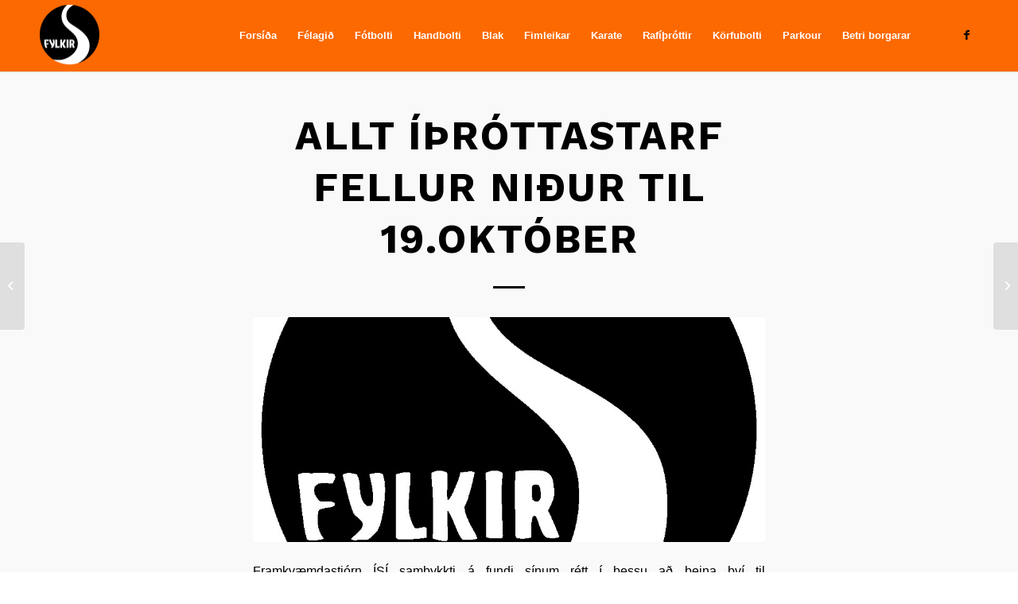

--- FILE ---
content_type: text/html; charset=UTF-8
request_url: https://fylkir.is/2020/10/08/allt-ithrottastarf-fellur-nidur-til-19-oktober/
body_size: 19677
content:
<!DOCTYPE html>
<html lang="is" class="html_stretched responsive av-preloader-disabled  html_header_top html_logo_left html_main_nav_header html_menu_right html_slim html_header_sticky html_header_shrinking html_mobile_menu_phone html_header_searchicon_disabled html_content_align_center html_header_unstick_top_disabled html_header_stretch_disabled html_minimal_header html_minimal_header_shadow html_elegant-blog html_av-submenu-hidden html_av-submenu-display-click html_av-overlay-side html_av-overlay-side-minimal html_av-submenu-clone html_entry_id_6578 av-cookies-no-cookie-consent av-no-preview av-default-lightbox html_text_menu_active av-mobile-menu-switch-default">
<head>
<meta charset="UTF-8" />


<!-- mobile setting -->
<meta name="viewport" content="width=device-width, initial-scale=1">

<!-- Scripts/CSS and wp_head hook -->
<meta name='robots' content='index, follow, max-image-preview:large, max-snippet:-1, max-video-preview:-1' />
	<style>img:is([sizes="auto" i], [sizes^="auto," i]) { contain-intrinsic-size: 3000px 1500px }</style>
	<style type="text/css">@font-face { font-family: 'star'; src: url('https://fylkir.is/wp-content/plugins/woocommerce/assets/fonts/star.eot'); src: url('https://fylkir.is/wp-content/plugins/woocommerce/assets/fonts/star.eot?#iefix') format('embedded-opentype'), 	  url('https://fylkir.is/wp-content/plugins/woocommerce/assets/fonts/star.woff') format('woff'), 	  url('https://fylkir.is/wp-content/plugins/woocommerce/assets/fonts/star.ttf') format('truetype'), 	  url('https://fylkir.is/wp-content/plugins/woocommerce/assets/fonts/star.svg#star') format('svg'); font-weight: normal; font-style: normal;  } @font-face { font-family: 'WooCommerce'; src: url('https://fylkir.is/wp-content/plugins/woocommerce/assets/fonts/WooCommerce.eot'); src: url('https://fylkir.is/wp-content/plugins/woocommerce/assets/fonts/WooCommerce.eot?#iefix') format('embedded-opentype'), 	  url('https://fylkir.is/wp-content/plugins/woocommerce/assets/fonts/WooCommerce.woff') format('woff'), 	  url('https://fylkir.is/wp-content/plugins/woocommerce/assets/fonts/WooCommerce.ttf') format('truetype'), 	  url('https://fylkir.is/wp-content/plugins/woocommerce/assets/fonts/WooCommerce.svg#WooCommerce') format('svg'); font-weight: normal; font-style: normal;  } </style>
	<!-- This site is optimized with the Yoast SEO plugin v25.1 - https://yoast.com/wordpress/plugins/seo/ -->
	<title>Allt íþróttastarf fellur niður til 19.október - Fylkir</title>
	<link rel="canonical" href="https://fylkir.is/2020/10/08/allt-ithrottastarf-fellur-nidur-til-19-oktober/" />
	<meta property="og:locale" content="is_IS" />
	<meta property="og:type" content="article" />
	<meta property="og:title" content="Allt íþróttastarf fellur niður til 19.október - Fylkir" />
	<meta property="og:description" content="Framkvæmdastjórn ÍSÍ samþykkti á fundi sínum rétt í þessu að beina því til íþróttahreyfingarinnar á höfuðborgarsvæðinu að fara að tilmælum sóttvarnalæknis og almannavarnadeildar ríkislögreglustjóra. Þar eru þau beðin um að [&hellip;]" />
	<meta property="og:url" content="https://fylkir.is/2020/10/08/allt-ithrottastarf-fellur-nidur-til-19-oktober/" />
	<meta property="og:site_name" content="Fylkir" />
	<meta property="article:publisher" content="https://www.facebook.com/fylkir" />
	<meta property="article:published_time" content="2020-10-08T11:42:52+00:00" />
	<meta property="article:modified_time" content="2021-07-01T02:06:34+00:00" />
	<meta property="og:image" content="https://fylkir.is/wp-content/uploads/2019/07/FYLKIR.jpg" />
	<meta property="og:image:width" content="964" />
	<meta property="og:image:height" content="965" />
	<meta property="og:image:type" content="image/jpeg" />
	<meta name="author" content="Hörður" />
	<meta name="twitter:card" content="summary_large_image" />
	<meta name="twitter:creator" content="@FylkirFC" />
	<meta name="twitter:site" content="@FylkirFC" />
	<meta name="twitter:label1" content="Written by" />
	<meta name="twitter:data1" content="Hörður" />
	<meta name="twitter:label2" content="Est. reading time" />
	<meta name="twitter:data2" content="2 minutes" />
	<script type="application/ld+json" class="yoast-schema-graph">{"@context":"https://schema.org","@graph":[{"@type":"Article","@id":"https://fylkir.is/2020/10/08/allt-ithrottastarf-fellur-nidur-til-19-oktober/#article","isPartOf":{"@id":"https://fylkir.is/2020/10/08/allt-ithrottastarf-fellur-nidur-til-19-oktober/"},"author":{"name":"Hörður","@id":"https://fylkir.is/#/schema/person/e57e0c5b7f65be3045b3987e54609c4d"},"headline":"Allt íþróttastarf fellur niður til 19.október","datePublished":"2020-10-08T11:42:52+00:00","dateModified":"2021-07-01T02:06:34+00:00","mainEntityOfPage":{"@id":"https://fylkir.is/2020/10/08/allt-ithrottastarf-fellur-nidur-til-19-oktober/"},"wordCount":376,"publisher":{"@id":"https://fylkir.is/#organization"},"image":{"@id":"https://fylkir.is/2020/10/08/allt-ithrottastarf-fellur-nidur-til-19-oktober/#primaryimage"},"thumbnailUrl":"https://fylkir.is/wp-content/uploads/2019/07/FYLKIR.jpg","articleSection":["Félagið","Forsíða"],"inLanguage":"is"},{"@type":"WebPage","@id":"https://fylkir.is/2020/10/08/allt-ithrottastarf-fellur-nidur-til-19-oktober/","url":"https://fylkir.is/2020/10/08/allt-ithrottastarf-fellur-nidur-til-19-oktober/","name":"Allt íþróttastarf fellur niður til 19.október - Fylkir","isPartOf":{"@id":"https://fylkir.is/#website"},"primaryImageOfPage":{"@id":"https://fylkir.is/2020/10/08/allt-ithrottastarf-fellur-nidur-til-19-oktober/#primaryimage"},"image":{"@id":"https://fylkir.is/2020/10/08/allt-ithrottastarf-fellur-nidur-til-19-oktober/#primaryimage"},"thumbnailUrl":"https://fylkir.is/wp-content/uploads/2019/07/FYLKIR.jpg","datePublished":"2020-10-08T11:42:52+00:00","dateModified":"2021-07-01T02:06:34+00:00","breadcrumb":{"@id":"https://fylkir.is/2020/10/08/allt-ithrottastarf-fellur-nidur-til-19-oktober/#breadcrumb"},"inLanguage":"is","potentialAction":[{"@type":"ReadAction","target":["https://fylkir.is/2020/10/08/allt-ithrottastarf-fellur-nidur-til-19-oktober/"]}]},{"@type":"ImageObject","inLanguage":"is","@id":"https://fylkir.is/2020/10/08/allt-ithrottastarf-fellur-nidur-til-19-oktober/#primaryimage","url":"https://fylkir.is/wp-content/uploads/2019/07/FYLKIR.jpg","contentUrl":"https://fylkir.is/wp-content/uploads/2019/07/FYLKIR.jpg","width":964,"height":965},{"@type":"BreadcrumbList","@id":"https://fylkir.is/2020/10/08/allt-ithrottastarf-fellur-nidur-til-19-oktober/#breadcrumb","itemListElement":[{"@type":"ListItem","position":1,"name":"Home","item":"https://fylkir.is/forsida/"},{"@type":"ListItem","position":2,"name":"Allt íþróttastarf fellur niður til 19.október"}]},{"@type":"WebSite","@id":"https://fylkir.is/#website","url":"https://fylkir.is/","name":"Fylkir","description":"","publisher":{"@id":"https://fylkir.is/#organization"},"potentialAction":[{"@type":"SearchAction","target":{"@type":"EntryPoint","urlTemplate":"https://fylkir.is/?s={search_term_string}"},"query-input":{"@type":"PropertyValueSpecification","valueRequired":true,"valueName":"search_term_string"}}],"inLanguage":"is"},{"@type":"Organization","@id":"https://fylkir.is/#organization","name":"Fylkir","url":"https://fylkir.is/","logo":{"@type":"ImageObject","inLanguage":"is","@id":"https://fylkir.is/#/schema/logo/image/","url":"https://fylkir.is/wp-content/uploads/2025/05/logo-scaled.png","contentUrl":"https://fylkir.is/wp-content/uploads/2025/05/logo-scaled.png","width":2123,"height":2560,"caption":"Fylkir"},"image":{"@id":"https://fylkir.is/#/schema/logo/image/"},"sameAs":["https://www.facebook.com/fylkir","https://x.com/FylkirFC","https://www.instagram.com/fylkirknd/"]},{"@type":"Person","@id":"https://fylkir.is/#/schema/person/e57e0c5b7f65be3045b3987e54609c4d","name":"Hörður","image":{"@type":"ImageObject","inLanguage":"is","@id":"https://fylkir.is/#/schema/person/image/","url":"https://secure.gravatar.com/avatar/c9ee9304cbae0596b4a6be8cabf2e97f53877028ffcd3cb86207e6175fe89454?s=96&d=mm&r=g","contentUrl":"https://secure.gravatar.com/avatar/c9ee9304cbae0596b4a6be8cabf2e97f53877028ffcd3cb86207e6175fe89454?s=96&d=mm&r=g","caption":"Hörður"},"url":"https://fylkir.is/author/hordur/"}]}</script>
	<!-- / Yoast SEO plugin. -->


<link rel='dns-prefetch' href='//fonts.googleapis.com' />
<link rel="alternate" type="application/rss+xml" title="Fylkir &raquo; Straumur" href="https://fylkir.is/feed/" />
<link rel="alternate" type="application/rss+xml" title="Fylkir &raquo; Straumur athugasemda" href="https://fylkir.is/comments/feed/" />
<link rel="alternate" type="text/calendar" title="Fylkir &raquo; iCal Feed" href="https://fylkir.is/events/?ical=1" />

<!-- google webfont font replacement -->

			<script type='text/javascript'>

				(function() {

					/*	check if webfonts are disabled by user setting via cookie - or user must opt in.	*/
					var html = document.getElementsByTagName('html')[0];
					var cookie_check = html.className.indexOf('av-cookies-needs-opt-in') >= 0 || html.className.indexOf('av-cookies-can-opt-out') >= 0;
					var allow_continue = true;
					var silent_accept_cookie = html.className.indexOf('av-cookies-user-silent-accept') >= 0;

					if( cookie_check && ! silent_accept_cookie )
					{
						if( ! document.cookie.match(/aviaCookieConsent/) || html.className.indexOf('av-cookies-session-refused') >= 0 )
						{
							allow_continue = false;
						}
						else
						{
							if( ! document.cookie.match(/aviaPrivacyRefuseCookiesHideBar/) )
							{
								allow_continue = false;
							}
							else if( ! document.cookie.match(/aviaPrivacyEssentialCookiesEnabled/) )
							{
								allow_continue = false;
							}
							else if( document.cookie.match(/aviaPrivacyGoogleWebfontsDisabled/) )
							{
								allow_continue = false;
							}
						}
					}

					if( allow_continue )
					{
						var f = document.createElement('link');

						f.type 	= 'text/css';
						f.rel 	= 'stylesheet';
						f.href 	= 'https://fonts.googleapis.com/css?family=Work+Sans:700,400,100&display=auto';
						f.id 	= 'avia-google-webfont';

						document.getElementsByTagName('head')[0].appendChild(f);
					}
				})();

			</script>
			<script type="text/javascript">
/* <![CDATA[ */
window._wpemojiSettings = {"baseUrl":"https:\/\/s.w.org\/images\/core\/emoji\/16.0.1\/72x72\/","ext":".png","svgUrl":"https:\/\/s.w.org\/images\/core\/emoji\/16.0.1\/svg\/","svgExt":".svg","source":{"concatemoji":"https:\/\/fylkir.is\/wp-includes\/js\/wp-emoji-release.min.js?ver=6.8.3"}};
/*! This file is auto-generated */
!function(s,n){var o,i,e;function c(e){try{var t={supportTests:e,timestamp:(new Date).valueOf()};sessionStorage.setItem(o,JSON.stringify(t))}catch(e){}}function p(e,t,n){e.clearRect(0,0,e.canvas.width,e.canvas.height),e.fillText(t,0,0);var t=new Uint32Array(e.getImageData(0,0,e.canvas.width,e.canvas.height).data),a=(e.clearRect(0,0,e.canvas.width,e.canvas.height),e.fillText(n,0,0),new Uint32Array(e.getImageData(0,0,e.canvas.width,e.canvas.height).data));return t.every(function(e,t){return e===a[t]})}function u(e,t){e.clearRect(0,0,e.canvas.width,e.canvas.height),e.fillText(t,0,0);for(var n=e.getImageData(16,16,1,1),a=0;a<n.data.length;a++)if(0!==n.data[a])return!1;return!0}function f(e,t,n,a){switch(t){case"flag":return n(e,"\ud83c\udff3\ufe0f\u200d\u26a7\ufe0f","\ud83c\udff3\ufe0f\u200b\u26a7\ufe0f")?!1:!n(e,"\ud83c\udde8\ud83c\uddf6","\ud83c\udde8\u200b\ud83c\uddf6")&&!n(e,"\ud83c\udff4\udb40\udc67\udb40\udc62\udb40\udc65\udb40\udc6e\udb40\udc67\udb40\udc7f","\ud83c\udff4\u200b\udb40\udc67\u200b\udb40\udc62\u200b\udb40\udc65\u200b\udb40\udc6e\u200b\udb40\udc67\u200b\udb40\udc7f");case"emoji":return!a(e,"\ud83e\udedf")}return!1}function g(e,t,n,a){var r="undefined"!=typeof WorkerGlobalScope&&self instanceof WorkerGlobalScope?new OffscreenCanvas(300,150):s.createElement("canvas"),o=r.getContext("2d",{willReadFrequently:!0}),i=(o.textBaseline="top",o.font="600 32px Arial",{});return e.forEach(function(e){i[e]=t(o,e,n,a)}),i}function t(e){var t=s.createElement("script");t.src=e,t.defer=!0,s.head.appendChild(t)}"undefined"!=typeof Promise&&(o="wpEmojiSettingsSupports",i=["flag","emoji"],n.supports={everything:!0,everythingExceptFlag:!0},e=new Promise(function(e){s.addEventListener("DOMContentLoaded",e,{once:!0})}),new Promise(function(t){var n=function(){try{var e=JSON.parse(sessionStorage.getItem(o));if("object"==typeof e&&"number"==typeof e.timestamp&&(new Date).valueOf()<e.timestamp+604800&&"object"==typeof e.supportTests)return e.supportTests}catch(e){}return null}();if(!n){if("undefined"!=typeof Worker&&"undefined"!=typeof OffscreenCanvas&&"undefined"!=typeof URL&&URL.createObjectURL&&"undefined"!=typeof Blob)try{var e="postMessage("+g.toString()+"("+[JSON.stringify(i),f.toString(),p.toString(),u.toString()].join(",")+"));",a=new Blob([e],{type:"text/javascript"}),r=new Worker(URL.createObjectURL(a),{name:"wpTestEmojiSupports"});return void(r.onmessage=function(e){c(n=e.data),r.terminate(),t(n)})}catch(e){}c(n=g(i,f,p,u))}t(n)}).then(function(e){for(var t in e)n.supports[t]=e[t],n.supports.everything=n.supports.everything&&n.supports[t],"flag"!==t&&(n.supports.everythingExceptFlag=n.supports.everythingExceptFlag&&n.supports[t]);n.supports.everythingExceptFlag=n.supports.everythingExceptFlag&&!n.supports.flag,n.DOMReady=!1,n.readyCallback=function(){n.DOMReady=!0}}).then(function(){return e}).then(function(){var e;n.supports.everything||(n.readyCallback(),(e=n.source||{}).concatemoji?t(e.concatemoji):e.wpemoji&&e.twemoji&&(t(e.twemoji),t(e.wpemoji)))}))}((window,document),window._wpemojiSettings);
/* ]]> */
</script>
<link rel='stylesheet' id='mailchimp_sf_main_css-css' href='https://fylkir.is/?mcsf_action=main_css&#038;ver=1.6.2' type='text/css' media='all' />
<link rel='stylesheet' id='sbi_styles-css' href='https://fylkir.is/wp-content/plugins/instagram-feed/css/sbi-styles.min.css?ver=6.6.1' type='text/css' media='all' />
<style id='wp-emoji-styles-inline-css' type='text/css'>

	img.wp-smiley, img.emoji {
		display: inline !important;
		border: none !important;
		box-shadow: none !important;
		height: 1em !important;
		width: 1em !important;
		margin: 0 0.07em !important;
		vertical-align: -0.1em !important;
		background: none !important;
		padding: 0 !important;
	}
</style>
<link rel='stylesheet' id='wp-block-library-css' href='https://fylkir.is/wp-includes/css/dist/block-library/style.min.css?ver=6.8.3' type='text/css' media='all' />
<style id='pdfemb-pdf-embedder-viewer-style-inline-css' type='text/css'>
.wp-block-pdfemb-pdf-embedder-viewer{max-width:none}

</style>
<link rel='stylesheet' id='awsm-ead-public-css' href='https://fylkir.is/wp-content/plugins/embed-any-document/css/embed-public.min.css?ver=2.7.4' type='text/css' media='all' />
<style id='global-styles-inline-css' type='text/css'>
:root{--wp--preset--aspect-ratio--square: 1;--wp--preset--aspect-ratio--4-3: 4/3;--wp--preset--aspect-ratio--3-4: 3/4;--wp--preset--aspect-ratio--3-2: 3/2;--wp--preset--aspect-ratio--2-3: 2/3;--wp--preset--aspect-ratio--16-9: 16/9;--wp--preset--aspect-ratio--9-16: 9/16;--wp--preset--color--black: #000000;--wp--preset--color--cyan-bluish-gray: #abb8c3;--wp--preset--color--white: #ffffff;--wp--preset--color--pale-pink: #f78da7;--wp--preset--color--vivid-red: #cf2e2e;--wp--preset--color--luminous-vivid-orange: #ff6900;--wp--preset--color--luminous-vivid-amber: #fcb900;--wp--preset--color--light-green-cyan: #7bdcb5;--wp--preset--color--vivid-green-cyan: #00d084;--wp--preset--color--pale-cyan-blue: #8ed1fc;--wp--preset--color--vivid-cyan-blue: #0693e3;--wp--preset--color--vivid-purple: #9b51e0;--wp--preset--color--metallic-red: #b02b2c;--wp--preset--color--maximum-yellow-red: #edae44;--wp--preset--color--yellow-sun: #eeee22;--wp--preset--color--palm-leaf: #83a846;--wp--preset--color--aero: #7bb0e7;--wp--preset--color--old-lavender: #745f7e;--wp--preset--color--steel-teal: #5f8789;--wp--preset--color--raspberry-pink: #d65799;--wp--preset--color--medium-turquoise: #4ecac2;--wp--preset--gradient--vivid-cyan-blue-to-vivid-purple: linear-gradient(135deg,rgba(6,147,227,1) 0%,rgb(155,81,224) 100%);--wp--preset--gradient--light-green-cyan-to-vivid-green-cyan: linear-gradient(135deg,rgb(122,220,180) 0%,rgb(0,208,130) 100%);--wp--preset--gradient--luminous-vivid-amber-to-luminous-vivid-orange: linear-gradient(135deg,rgba(252,185,0,1) 0%,rgba(255,105,0,1) 100%);--wp--preset--gradient--luminous-vivid-orange-to-vivid-red: linear-gradient(135deg,rgba(255,105,0,1) 0%,rgb(207,46,46) 100%);--wp--preset--gradient--very-light-gray-to-cyan-bluish-gray: linear-gradient(135deg,rgb(238,238,238) 0%,rgb(169,184,195) 100%);--wp--preset--gradient--cool-to-warm-spectrum: linear-gradient(135deg,rgb(74,234,220) 0%,rgb(151,120,209) 20%,rgb(207,42,186) 40%,rgb(238,44,130) 60%,rgb(251,105,98) 80%,rgb(254,248,76) 100%);--wp--preset--gradient--blush-light-purple: linear-gradient(135deg,rgb(255,206,236) 0%,rgb(152,150,240) 100%);--wp--preset--gradient--blush-bordeaux: linear-gradient(135deg,rgb(254,205,165) 0%,rgb(254,45,45) 50%,rgb(107,0,62) 100%);--wp--preset--gradient--luminous-dusk: linear-gradient(135deg,rgb(255,203,112) 0%,rgb(199,81,192) 50%,rgb(65,88,208) 100%);--wp--preset--gradient--pale-ocean: linear-gradient(135deg,rgb(255,245,203) 0%,rgb(182,227,212) 50%,rgb(51,167,181) 100%);--wp--preset--gradient--electric-grass: linear-gradient(135deg,rgb(202,248,128) 0%,rgb(113,206,126) 100%);--wp--preset--gradient--midnight: linear-gradient(135deg,rgb(2,3,129) 0%,rgb(40,116,252) 100%);--wp--preset--font-size--small: 1rem;--wp--preset--font-size--medium: 1.125rem;--wp--preset--font-size--large: 1.75rem;--wp--preset--font-size--x-large: clamp(1.75rem, 3vw, 2.25rem);--wp--preset--font-family--inter: "Inter", sans-serif;--wp--preset--font-family--cardo: Cardo;--wp--preset--spacing--20: 0.44rem;--wp--preset--spacing--30: 0.67rem;--wp--preset--spacing--40: 1rem;--wp--preset--spacing--50: 1.5rem;--wp--preset--spacing--60: 2.25rem;--wp--preset--spacing--70: 3.38rem;--wp--preset--spacing--80: 5.06rem;--wp--preset--shadow--natural: 6px 6px 9px rgba(0, 0, 0, 0.2);--wp--preset--shadow--deep: 12px 12px 50px rgba(0, 0, 0, 0.4);--wp--preset--shadow--sharp: 6px 6px 0px rgba(0, 0, 0, 0.2);--wp--preset--shadow--outlined: 6px 6px 0px -3px rgba(255, 255, 255, 1), 6px 6px rgba(0, 0, 0, 1);--wp--preset--shadow--crisp: 6px 6px 0px rgba(0, 0, 0, 1);}:root { --wp--style--global--content-size: 800px;--wp--style--global--wide-size: 1130px; }:where(body) { margin: 0; }.wp-site-blocks > .alignleft { float: left; margin-right: 2em; }.wp-site-blocks > .alignright { float: right; margin-left: 2em; }.wp-site-blocks > .aligncenter { justify-content: center; margin-left: auto; margin-right: auto; }:where(.is-layout-flex){gap: 0.5em;}:where(.is-layout-grid){gap: 0.5em;}.is-layout-flow > .alignleft{float: left;margin-inline-start: 0;margin-inline-end: 2em;}.is-layout-flow > .alignright{float: right;margin-inline-start: 2em;margin-inline-end: 0;}.is-layout-flow > .aligncenter{margin-left: auto !important;margin-right: auto !important;}.is-layout-constrained > .alignleft{float: left;margin-inline-start: 0;margin-inline-end: 2em;}.is-layout-constrained > .alignright{float: right;margin-inline-start: 2em;margin-inline-end: 0;}.is-layout-constrained > .aligncenter{margin-left: auto !important;margin-right: auto !important;}.is-layout-constrained > :where(:not(.alignleft):not(.alignright):not(.alignfull)){max-width: var(--wp--style--global--content-size);margin-left: auto !important;margin-right: auto !important;}.is-layout-constrained > .alignwide{max-width: var(--wp--style--global--wide-size);}body .is-layout-flex{display: flex;}.is-layout-flex{flex-wrap: wrap;align-items: center;}.is-layout-flex > :is(*, div){margin: 0;}body .is-layout-grid{display: grid;}.is-layout-grid > :is(*, div){margin: 0;}body{padding-top: 0px;padding-right: 0px;padding-bottom: 0px;padding-left: 0px;}a:where(:not(.wp-element-button)){text-decoration: underline;}:root :where(.wp-element-button, .wp-block-button__link){background-color: #32373c;border-width: 0;color: #fff;font-family: inherit;font-size: inherit;line-height: inherit;padding: calc(0.667em + 2px) calc(1.333em + 2px);text-decoration: none;}.has-black-color{color: var(--wp--preset--color--black) !important;}.has-cyan-bluish-gray-color{color: var(--wp--preset--color--cyan-bluish-gray) !important;}.has-white-color{color: var(--wp--preset--color--white) !important;}.has-pale-pink-color{color: var(--wp--preset--color--pale-pink) !important;}.has-vivid-red-color{color: var(--wp--preset--color--vivid-red) !important;}.has-luminous-vivid-orange-color{color: var(--wp--preset--color--luminous-vivid-orange) !important;}.has-luminous-vivid-amber-color{color: var(--wp--preset--color--luminous-vivid-amber) !important;}.has-light-green-cyan-color{color: var(--wp--preset--color--light-green-cyan) !important;}.has-vivid-green-cyan-color{color: var(--wp--preset--color--vivid-green-cyan) !important;}.has-pale-cyan-blue-color{color: var(--wp--preset--color--pale-cyan-blue) !important;}.has-vivid-cyan-blue-color{color: var(--wp--preset--color--vivid-cyan-blue) !important;}.has-vivid-purple-color{color: var(--wp--preset--color--vivid-purple) !important;}.has-metallic-red-color{color: var(--wp--preset--color--metallic-red) !important;}.has-maximum-yellow-red-color{color: var(--wp--preset--color--maximum-yellow-red) !important;}.has-yellow-sun-color{color: var(--wp--preset--color--yellow-sun) !important;}.has-palm-leaf-color{color: var(--wp--preset--color--palm-leaf) !important;}.has-aero-color{color: var(--wp--preset--color--aero) !important;}.has-old-lavender-color{color: var(--wp--preset--color--old-lavender) !important;}.has-steel-teal-color{color: var(--wp--preset--color--steel-teal) !important;}.has-raspberry-pink-color{color: var(--wp--preset--color--raspberry-pink) !important;}.has-medium-turquoise-color{color: var(--wp--preset--color--medium-turquoise) !important;}.has-black-background-color{background-color: var(--wp--preset--color--black) !important;}.has-cyan-bluish-gray-background-color{background-color: var(--wp--preset--color--cyan-bluish-gray) !important;}.has-white-background-color{background-color: var(--wp--preset--color--white) !important;}.has-pale-pink-background-color{background-color: var(--wp--preset--color--pale-pink) !important;}.has-vivid-red-background-color{background-color: var(--wp--preset--color--vivid-red) !important;}.has-luminous-vivid-orange-background-color{background-color: var(--wp--preset--color--luminous-vivid-orange) !important;}.has-luminous-vivid-amber-background-color{background-color: var(--wp--preset--color--luminous-vivid-amber) !important;}.has-light-green-cyan-background-color{background-color: var(--wp--preset--color--light-green-cyan) !important;}.has-vivid-green-cyan-background-color{background-color: var(--wp--preset--color--vivid-green-cyan) !important;}.has-pale-cyan-blue-background-color{background-color: var(--wp--preset--color--pale-cyan-blue) !important;}.has-vivid-cyan-blue-background-color{background-color: var(--wp--preset--color--vivid-cyan-blue) !important;}.has-vivid-purple-background-color{background-color: var(--wp--preset--color--vivid-purple) !important;}.has-metallic-red-background-color{background-color: var(--wp--preset--color--metallic-red) !important;}.has-maximum-yellow-red-background-color{background-color: var(--wp--preset--color--maximum-yellow-red) !important;}.has-yellow-sun-background-color{background-color: var(--wp--preset--color--yellow-sun) !important;}.has-palm-leaf-background-color{background-color: var(--wp--preset--color--palm-leaf) !important;}.has-aero-background-color{background-color: var(--wp--preset--color--aero) !important;}.has-old-lavender-background-color{background-color: var(--wp--preset--color--old-lavender) !important;}.has-steel-teal-background-color{background-color: var(--wp--preset--color--steel-teal) !important;}.has-raspberry-pink-background-color{background-color: var(--wp--preset--color--raspberry-pink) !important;}.has-medium-turquoise-background-color{background-color: var(--wp--preset--color--medium-turquoise) !important;}.has-black-border-color{border-color: var(--wp--preset--color--black) !important;}.has-cyan-bluish-gray-border-color{border-color: var(--wp--preset--color--cyan-bluish-gray) !important;}.has-white-border-color{border-color: var(--wp--preset--color--white) !important;}.has-pale-pink-border-color{border-color: var(--wp--preset--color--pale-pink) !important;}.has-vivid-red-border-color{border-color: var(--wp--preset--color--vivid-red) !important;}.has-luminous-vivid-orange-border-color{border-color: var(--wp--preset--color--luminous-vivid-orange) !important;}.has-luminous-vivid-amber-border-color{border-color: var(--wp--preset--color--luminous-vivid-amber) !important;}.has-light-green-cyan-border-color{border-color: var(--wp--preset--color--light-green-cyan) !important;}.has-vivid-green-cyan-border-color{border-color: var(--wp--preset--color--vivid-green-cyan) !important;}.has-pale-cyan-blue-border-color{border-color: var(--wp--preset--color--pale-cyan-blue) !important;}.has-vivid-cyan-blue-border-color{border-color: var(--wp--preset--color--vivid-cyan-blue) !important;}.has-vivid-purple-border-color{border-color: var(--wp--preset--color--vivid-purple) !important;}.has-metallic-red-border-color{border-color: var(--wp--preset--color--metallic-red) !important;}.has-maximum-yellow-red-border-color{border-color: var(--wp--preset--color--maximum-yellow-red) !important;}.has-yellow-sun-border-color{border-color: var(--wp--preset--color--yellow-sun) !important;}.has-palm-leaf-border-color{border-color: var(--wp--preset--color--palm-leaf) !important;}.has-aero-border-color{border-color: var(--wp--preset--color--aero) !important;}.has-old-lavender-border-color{border-color: var(--wp--preset--color--old-lavender) !important;}.has-steel-teal-border-color{border-color: var(--wp--preset--color--steel-teal) !important;}.has-raspberry-pink-border-color{border-color: var(--wp--preset--color--raspberry-pink) !important;}.has-medium-turquoise-border-color{border-color: var(--wp--preset--color--medium-turquoise) !important;}.has-vivid-cyan-blue-to-vivid-purple-gradient-background{background: var(--wp--preset--gradient--vivid-cyan-blue-to-vivid-purple) !important;}.has-light-green-cyan-to-vivid-green-cyan-gradient-background{background: var(--wp--preset--gradient--light-green-cyan-to-vivid-green-cyan) !important;}.has-luminous-vivid-amber-to-luminous-vivid-orange-gradient-background{background: var(--wp--preset--gradient--luminous-vivid-amber-to-luminous-vivid-orange) !important;}.has-luminous-vivid-orange-to-vivid-red-gradient-background{background: var(--wp--preset--gradient--luminous-vivid-orange-to-vivid-red) !important;}.has-very-light-gray-to-cyan-bluish-gray-gradient-background{background: var(--wp--preset--gradient--very-light-gray-to-cyan-bluish-gray) !important;}.has-cool-to-warm-spectrum-gradient-background{background: var(--wp--preset--gradient--cool-to-warm-spectrum) !important;}.has-blush-light-purple-gradient-background{background: var(--wp--preset--gradient--blush-light-purple) !important;}.has-blush-bordeaux-gradient-background{background: var(--wp--preset--gradient--blush-bordeaux) !important;}.has-luminous-dusk-gradient-background{background: var(--wp--preset--gradient--luminous-dusk) !important;}.has-pale-ocean-gradient-background{background: var(--wp--preset--gradient--pale-ocean) !important;}.has-electric-grass-gradient-background{background: var(--wp--preset--gradient--electric-grass) !important;}.has-midnight-gradient-background{background: var(--wp--preset--gradient--midnight) !important;}.has-small-font-size{font-size: var(--wp--preset--font-size--small) !important;}.has-medium-font-size{font-size: var(--wp--preset--font-size--medium) !important;}.has-large-font-size{font-size: var(--wp--preset--font-size--large) !important;}.has-x-large-font-size{font-size: var(--wp--preset--font-size--x-large) !important;}.has-inter-font-family{font-family: var(--wp--preset--font-family--inter) !important;}.has-cardo-font-family{font-family: var(--wp--preset--font-family--cardo) !important;}
:where(.wp-block-post-template.is-layout-flex){gap: 1.25em;}:where(.wp-block-post-template.is-layout-grid){gap: 1.25em;}
:where(.wp-block-columns.is-layout-flex){gap: 2em;}:where(.wp-block-columns.is-layout-grid){gap: 2em;}
:root :where(.wp-block-pullquote){font-size: 1.5em;line-height: 1.6;}
</style>
<link rel='stylesheet' id='contact-form-7-css' href='https://fylkir.is/wp-content/plugins/contact-form-7/includes/css/styles.css?ver=6.0.1' type='text/css' media='all' />
<link rel='stylesheet' id='ppv-public-css' href='https://fylkir.is/wp-content/plugins/document-emberdder/dist/public.css?ver=1.8.7' type='text/css' media='all' />
<link rel='stylesheet' id='events-manager-css' href='https://fylkir.is/wp-content/plugins/events-manager/includes/css/events-manager.min.css?ver=6.6.3' type='text/css' media='all' />
<link rel='stylesheet' id='timetable_sf_style-css' href='https://fylkir.is/wp-content/plugins/timetable/style/superfish.css?ver=6.8.3' type='text/css' media='all' />
<link rel='stylesheet' id='timetable_gtip2_style-css' href='https://fylkir.is/wp-content/plugins/timetable/style/jquery.qtip.css?ver=6.8.3' type='text/css' media='all' />
<link rel='stylesheet' id='timetable_style-css' href='https://fylkir.is/wp-content/plugins/timetable/style/style.css?ver=6.8.3' type='text/css' media='all' />
<link rel='stylesheet' id='timetable_event_template-css' href='https://fylkir.is/wp-content/plugins/timetable/style/event_template.css?ver=6.8.3' type='text/css' media='all' />
<link rel='stylesheet' id='timetable_responsive_style-css' href='https://fylkir.is/wp-content/plugins/timetable/style/responsive.css?ver=6.8.3' type='text/css' media='all' />
<link rel='stylesheet' id='timetable_font_lato-css' href='//fonts.googleapis.com/css?family=Lato%3A400%2C700&#038;ver=6.8.3' type='text/css' media='all' />
<style id='woocommerce-inline-inline-css' type='text/css'>
.woocommerce form .form-row .required { visibility: visible; }
</style>
<link rel='stylesheet' id='tribe-events-v2-single-skeleton-css' href='https://fylkir.is/wp-content/plugins/the-events-calendar/src/resources/css/tribe-events-single-skeleton.min.css?ver=6.8.2.1' type='text/css' media='all' />
<link rel='stylesheet' id='tribe-events-v2-single-skeleton-full-css' href='https://fylkir.is/wp-content/plugins/the-events-calendar/src/resources/css/tribe-events-single-full.min.css?ver=6.8.2.1' type='text/css' media='all' />
<link rel='stylesheet' id='tec-events-elementor-widgets-base-styles-css' href='https://fylkir.is/wp-content/plugins/the-events-calendar/src/resources/css/integrations/plugins/elementor/widgets/widget-base.min.css?ver=6.8.2.1' type='text/css' media='all' />
<link rel='stylesheet' id='parent-style-css' href='https://fylkir.is/wp-content/themes/enfold/style.css?ver=6.8.3' type='text/css' media='all' />
<link rel='stylesheet' id='child-style-css' href='https://fylkir.is/wp-content/themes/enfold-child/style.css?ver=4.5.4' type='text/css' media='all' />
<link rel='stylesheet' id='simcal-qtip-css' href='https://fylkir.is/wp-content/plugins/google-calendar-events/assets/generated/vendor/jquery.qtip.min.css?ver=3.4.7' type='text/css' media='all' />
<link rel='stylesheet' id='simcal-default-calendar-grid-css' href='https://fylkir.is/wp-content/plugins/google-calendar-events/assets/generated/default-calendar-grid.min.css?ver=3.4.7' type='text/css' media='all' />
<link rel='stylesheet' id='simcal-default-calendar-list-css' href='https://fylkir.is/wp-content/plugins/google-calendar-events/assets/generated/default-calendar-list.min.css?ver=3.4.7' type='text/css' media='all' />
<link rel='stylesheet' id='avia-merged-styles-css' href='https://fylkir.is/wp-content/uploads/dynamic_avia/avia-merged-styles-4bb59c3de78a17d8dcd4fcde4ccae416---6949f193de2ea.css' type='text/css' media='all' />
<script type="text/javascript" src="https://fylkir.is/wp-includes/js/jquery/jquery.min.js?ver=3.7.1" id="jquery-core-js"></script>
<script type="text/javascript" src="https://fylkir.is/wp-includes/js/jquery/jquery-migrate.min.js?ver=3.4.1" id="jquery-migrate-js"></script>
<script type="text/javascript" src="https://fylkir.is/wp-content/plugins/document-emberdder/dist/public.js?ver=1.8.7" id="ppv-public-js"></script>
<script type="text/javascript" src="https://fylkir.is/wp-includes/js/jquery/ui/core.min.js?ver=1.13.3" id="jquery-ui-core-js"></script>
<script type="text/javascript" src="https://fylkir.is/wp-includes/js/jquery/ui/mouse.min.js?ver=1.13.3" id="jquery-ui-mouse-js"></script>
<script type="text/javascript" src="https://fylkir.is/wp-includes/js/jquery/ui/sortable.min.js?ver=1.13.3" id="jquery-ui-sortable-js"></script>
<script type="text/javascript" src="https://fylkir.is/wp-includes/js/jquery/ui/datepicker.min.js?ver=1.13.3" id="jquery-ui-datepicker-js"></script>
<script type="text/javascript" id="jquery-ui-datepicker-js-after">
/* <![CDATA[ */
jQuery(function(jQuery){jQuery.datepicker.setDefaults({"closeText":"Loka","currentText":"\u00cd dag","monthNames":["jan\u00faar","febr\u00faar","mars","apr\u00edl","ma\u00ed","j\u00fan\u00ed","j\u00fal\u00ed","\u00e1g\u00fast","september","okt\u00f3ber","n\u00f3vember","desember"],"monthNamesShort":["jan","feb","mar","apr","ma\u00ed","j\u00fan","j\u00fal","\u00e1g\u00fa","sep","okt","n\u00f3v","des"],"nextText":"N\u00e6sta","prevText":"Fyrri","dayNames":["Sunnudagur","M\u00e1nudagur","\u00deri\u00f0judagur","Mi\u00f0vikudagur","Fimmtudagur","F\u00f6studagur","Laugardagur"],"dayNamesShort":["Sun","M\u00e1n","\u00deri","Mi\u00f0","Fim","F\u00f6s","Lau"],"dayNamesMin":["S","M","\u00de","M","F","F","L"],"dateFormat":"d. MM, yy","firstDay":1,"isRTL":false});});
/* ]]> */
</script>
<script type="text/javascript" src="https://fylkir.is/wp-includes/js/jquery/ui/resizable.min.js?ver=1.13.3" id="jquery-ui-resizable-js"></script>
<script type="text/javascript" src="https://fylkir.is/wp-includes/js/jquery/ui/draggable.min.js?ver=1.13.3" id="jquery-ui-draggable-js"></script>
<script type="text/javascript" src="https://fylkir.is/wp-includes/js/jquery/ui/controlgroup.min.js?ver=1.13.3" id="jquery-ui-controlgroup-js"></script>
<script type="text/javascript" src="https://fylkir.is/wp-includes/js/jquery/ui/checkboxradio.min.js?ver=1.13.3" id="jquery-ui-checkboxradio-js"></script>
<script type="text/javascript" src="https://fylkir.is/wp-includes/js/jquery/ui/button.min.js?ver=1.13.3" id="jquery-ui-button-js"></script>
<script type="text/javascript" src="https://fylkir.is/wp-includes/js/jquery/ui/dialog.min.js?ver=1.13.3" id="jquery-ui-dialog-js"></script>
<script type="text/javascript" id="events-manager-js-extra">
/* <![CDATA[ */
var EM = {"ajaxurl":"https:\/\/fylkir.is\/wp-admin\/admin-ajax.php","locationajaxurl":"https:\/\/fylkir.is\/wp-admin\/admin-ajax.php?action=locations_search","firstDay":"1","locale":"is","dateFormat":"yy-mm-dd","ui_css":"https:\/\/fylkir.is\/wp-content\/plugins\/events-manager\/includes\/css\/jquery-ui\/build.min.css","show24hours":"1","is_ssl":"1","autocomplete_limit":"10","calendar":{"breakpoints":{"small":560,"medium":908,"large":false}},"phone":"","datepicker":{"format":"Y-m-d","locale":"is"},"search":{"breakpoints":{"small":650,"medium":850,"full":false}},"url":"https:\/\/fylkir.is\/wp-content\/plugins\/events-manager","bookingInProgress":"Please wait while the booking is being submitted.","tickets_save":"Save Ticket","bookingajaxurl":"https:\/\/fylkir.is\/wp-admin\/admin-ajax.php","bookings_export_save":"Export Bookings","bookings_settings_save":"Save Settings","booking_delete":"Are you sure you want to delete?","booking_offset":"30","bookings":{"submit_button":{"text":{"default":"Send your booking","free":"Send your booking","payment":"Send your booking","processing":"Processing ..."}},"update_listener":""},"bb_full":"Sold Out","bb_book":"Book Now","bb_booking":"Booking...","bb_booked":"Booking Submitted","bb_error":"Booking Error. Try again?","bb_cancel":"Cancel","bb_canceling":"Canceling...","bb_cancelled":"Cancelled","bb_cancel_error":"Cancellation Error. Try again?","txt_search":"Search","txt_searching":"Searching...","txt_loading":"Loading..."};
/* ]]> */
</script>
<script type="text/javascript" src="https://fylkir.is/wp-content/plugins/events-manager/includes/js/events-manager.js?ver=6.6.3" id="events-manager-js"></script>
<script type="text/javascript" src="https://fylkir.is/wp-content/plugins/events-manager/includes/external/flatpickr/l10n/is.js?ver=6.6.3" id="em-flatpickr-localization-js"></script>
<script type="text/javascript" src="https://fylkir.is/wp-content/plugins/woocommerce/assets/js/js-cookie/js.cookie.min.js?ver=2.1.4-wc.9.4.4" id="js-cookie-js" defer="defer" data-wp-strategy="defer"></script>
<script type="text/javascript" id="wc-cart-fragments-js-extra">
/* <![CDATA[ */
var wc_cart_fragments_params = {"ajax_url":"\/wp-admin\/admin-ajax.php","wc_ajax_url":"\/?wc-ajax=%%endpoint%%","cart_hash_key":"wc_cart_hash_acafec98ae4368b625a771f561252c54","fragment_name":"wc_fragments_acafec98ae4368b625a771f561252c54","request_timeout":"5000"};
/* ]]> */
</script>
<script type="text/javascript" src="https://fylkir.is/wp-content/plugins/woocommerce/assets/js/frontend/cart-fragments.min.js?ver=9.4.4" id="wc-cart-fragments-js" defer="defer" data-wp-strategy="defer"></script>
<script type="text/javascript" src="https://fylkir.is/wp-content/plugins/woocommerce/assets/js/jquery-blockui/jquery.blockUI.min.js?ver=2.7.0-wc.9.4.4" id="jquery-blockui-js" defer="defer" data-wp-strategy="defer"></script>
<script type="text/javascript" id="wc-add-to-cart-js-extra">
/* <![CDATA[ */
var wc_add_to_cart_params = {"ajax_url":"\/wp-admin\/admin-ajax.php","wc_ajax_url":"\/?wc-ajax=%%endpoint%%","i18n_view_cart":"View cart","cart_url":"https:\/\/fylkir.is\/cart\/","is_cart":"","cart_redirect_after_add":"no"};
/* ]]> */
</script>
<script type="text/javascript" src="https://fylkir.is/wp-content/plugins/woocommerce/assets/js/frontend/add-to-cart.min.js?ver=9.4.4" id="wc-add-to-cart-js" defer="defer" data-wp-strategy="defer"></script>
<script type="text/javascript" id="woocommerce-js-extra">
/* <![CDATA[ */
var woocommerce_params = {"ajax_url":"\/wp-admin\/admin-ajax.php","wc_ajax_url":"\/?wc-ajax=%%endpoint%%"};
/* ]]> */
</script>
<script type="text/javascript" src="https://fylkir.is/wp-content/plugins/woocommerce/assets/js/frontend/woocommerce.min.js?ver=9.4.4" id="woocommerce-js" defer="defer" data-wp-strategy="defer"></script>
<script type="text/javascript" src="https://fylkir.is/wp-content/uploads/dynamic_avia/avia-head-scripts-65180b1fa174a2c85ddeb2873d09afdc---6949f193eb760.js" id="avia-head-scripts-js"></script>
<link rel="https://api.w.org/" href="https://fylkir.is/wp-json/" /><link rel="alternate" title="JSON" type="application/json" href="https://fylkir.is/wp-json/wp/v2/posts/6578" /><link rel="EditURI" type="application/rsd+xml" title="RSD" href="https://fylkir.is/xmlrpc.php?rsd" />
<meta name="generator" content="WordPress 6.8.3" />
<meta name="generator" content="WooCommerce 9.4.4" />
<link rel='shortlink' href='https://fylkir.is/?p=6578' />
<link rel="alternate" title="oEmbed (JSON)" type="application/json+oembed" href="https://fylkir.is/wp-json/oembed/1.0/embed?url=https%3A%2F%2Ffylkir.is%2F2020%2F10%2F08%2Fallt-ithrottastarf-fellur-nidur-til-19-oktober%2F" />
<link rel="alternate" title="oEmbed (XML)" type="text/xml+oembed" href="https://fylkir.is/wp-json/oembed/1.0/embed?url=https%3A%2F%2Ffylkir.is%2F2020%2F10%2F08%2Fallt-ithrottastarf-fellur-nidur-til-19-oktober%2F&#038;format=xml" />
<meta name="et-api-version" content="v1"><meta name="et-api-origin" content="https://fylkir.is"><link rel="https://theeventscalendar.com/" href="https://fylkir.is/wp-json/tribe/tickets/v1/" /><meta name="tec-api-version" content="v1"><meta name="tec-api-origin" content="https://fylkir.is"><link rel="alternate" href="https://fylkir.is/wp-json/tribe/events/v1/" /><link rel="profile" href="https://gmpg.org/xfn/11" />
<link rel="alternate" type="application/rss+xml" title="Fylkir RSS2 Feed" href="https://fylkir.is/feed/" />
<link rel="pingback" href="https://fylkir.is/xmlrpc.php" />
<!--[if lt IE 9]><script src="https://fylkir.is/wp-content/themes/enfold/js/html5shiv.js"></script><![endif]-->
<link rel="icon" href="https://fylkir.is/wp-content/uploads/2018/11/fylkir-logo-png-transparent-300x300.png" type="image/png">
	<noscript><style>.woocommerce-product-gallery{ opacity: 1 !important; }</style></noscript>
	<meta name="generator" content="Elementor 3.28.4; features: additional_custom_breakpoints, e_local_google_fonts; settings: css_print_method-external, google_font-enabled, font_display-swap">
			<style>
				.e-con.e-parent:nth-of-type(n+4):not(.e-lazyloaded):not(.e-no-lazyload),
				.e-con.e-parent:nth-of-type(n+4):not(.e-lazyloaded):not(.e-no-lazyload) * {
					background-image: none !important;
				}
				@media screen and (max-height: 1024px) {
					.e-con.e-parent:nth-of-type(n+3):not(.e-lazyloaded):not(.e-no-lazyload),
					.e-con.e-parent:nth-of-type(n+3):not(.e-lazyloaded):not(.e-no-lazyload) * {
						background-image: none !important;
					}
				}
				@media screen and (max-height: 640px) {
					.e-con.e-parent:nth-of-type(n+2):not(.e-lazyloaded):not(.e-no-lazyload),
					.e-con.e-parent:nth-of-type(n+2):not(.e-lazyloaded):not(.e-no-lazyload) * {
						background-image: none !important;
					}
				}
			</style>
			
<!-- To speed up the rendering and to display the site as fast as possible to the user we include some styles and scripts for above the fold content inline -->
<script type="text/javascript">'use strict';var avia_is_mobile=!1;if(/Android|webOS|iPhone|iPad|iPod|BlackBerry|IEMobile|Opera Mini/i.test(navigator.userAgent)&&'ontouchstart' in document.documentElement){avia_is_mobile=!0;document.documentElement.className+=' avia_mobile '}
else{document.documentElement.className+=' avia_desktop '};document.documentElement.className+=' js_active ';(function(){var e=['-webkit-','-moz-','-ms-',''],n='',o=!1,a=!1;for(var t in e){if(e[t]+'transform' in document.documentElement.style){o=!0;n=e[t]+'transform'};if(e[t]+'perspective' in document.documentElement.style){a=!0}};if(o){document.documentElement.className+=' avia_transform '};if(a){document.documentElement.className+=' avia_transform3d '};if(typeof document.getElementsByClassName=='function'&&typeof document.documentElement.getBoundingClientRect=='function'&&avia_is_mobile==!1){if(n&&window.innerHeight>0){setTimeout(function(){var e=0,o={},a=0,t=document.getElementsByClassName('av-parallax'),i=window.pageYOffset||document.documentElement.scrollTop;for(e=0;e<t.length;e++){t[e].style.top='0px';o=t[e].getBoundingClientRect();a=Math.ceil((window.innerHeight+i-o.top)*0.3);t[e].style[n]='translate(0px, '+a+'px)';t[e].style.top='auto';t[e].className+=' enabled-parallax '}},50)}}})();</script><style class='wp-fonts-local' type='text/css'>
@font-face{font-family:Inter;font-style:normal;font-weight:300 900;font-display:fallback;src:url('https://fylkir.is/wp-content/plugins/woocommerce/assets/fonts/Inter-VariableFont_slnt,wght.woff2') format('woff2');font-stretch:normal;}
@font-face{font-family:Cardo;font-style:normal;font-weight:400;font-display:fallback;src:url('https://fylkir.is/wp-content/plugins/woocommerce/assets/fonts/cardo_normal_400.woff2') format('woff2');}
</style>
		<style type="text/css" id="wp-custom-css">
			.tribe-events-event-image {
    display: none;
}
.tribe-events-tooltip .tribe-events-event-thumb img {
    display: none;
}

.page-header .entry-title {
display: none;
}		</style>
		<style type="text/css">
		@font-face {font-family: 'entypo-fontello'; font-weight: normal; font-style: normal; font-display: auto;
		src: url('https://fylkir.is/wp-content/themes/enfold/config-templatebuilder/avia-template-builder/assets/fonts/entypo-fontello.woff2') format('woff2'),
		url('https://fylkir.is/wp-content/themes/enfold/config-templatebuilder/avia-template-builder/assets/fonts/entypo-fontello.woff') format('woff'),
		url('https://fylkir.is/wp-content/themes/enfold/config-templatebuilder/avia-template-builder/assets/fonts/entypo-fontello.ttf') format('truetype'),
		url('https://fylkir.is/wp-content/themes/enfold/config-templatebuilder/avia-template-builder/assets/fonts/entypo-fontello.svg#entypo-fontello') format('svg'),
		url('https://fylkir.is/wp-content/themes/enfold/config-templatebuilder/avia-template-builder/assets/fonts/entypo-fontello.eot'),
		url('https://fylkir.is/wp-content/themes/enfold/config-templatebuilder/avia-template-builder/assets/fonts/entypo-fontello.eot?#iefix') format('embedded-opentype');
		} #top .avia-font-entypo-fontello, body .avia-font-entypo-fontello, html body [data-av_iconfont='entypo-fontello']:before{ font-family: 'entypo-fontello'; }
		
		@font-face {font-family: 'flaticon-sports'; font-weight: normal; font-style: normal; font-display: auto;
		src: url('https://fylkir.is/wp-content/uploads/avia_fonts/flaticon-sports/flaticon-sports.woff2') format('woff2'),
		url('https://fylkir.is/wp-content/uploads/avia_fonts/flaticon-sports/flaticon-sports.woff') format('woff'),
		url('https://fylkir.is/wp-content/uploads/avia_fonts/flaticon-sports/flaticon-sports.ttf') format('truetype'),
		url('https://fylkir.is/wp-content/uploads/avia_fonts/flaticon-sports/flaticon-sports.svg#flaticon-sports') format('svg'),
		url('https://fylkir.is/wp-content/uploads/avia_fonts/flaticon-sports/flaticon-sports.eot'),
		url('https://fylkir.is/wp-content/uploads/avia_fonts/flaticon-sports/flaticon-sports.eot?#iefix') format('embedded-opentype');
		} #top .avia-font-flaticon-sports, body .avia-font-flaticon-sports, html body [data-av_iconfont='flaticon-sports']:before{ font-family: 'flaticon-sports'; }
		</style>

<!--
Debugging Info for Theme support: 

Theme: Enfold
Version: 6.0.6
Installed: enfold
AviaFramework Version: 5.6
AviaBuilder Version: 5.3
aviaElementManager Version: 1.0.1
- - - - - - - - - - -
ChildTheme: Enfold Child
ChildTheme Version: 4.5.4
ChildTheme Installed: enfold

- - - - - - - - - - -
ML:512-PU:214-PLA:24
WP:6.8.3
Compress: CSS:all theme files - JS:all theme files
Updates: disabled
PLAu:23
-->
</head>

<body id="top" class="wp-singular post-template-default single single-post postid-6578 single-format-standard wp-theme-enfold wp-child-theme-enfold-child stretched rtl_columns av-curtain-numeric work_sans verdana-websave verdana theme-enfold woocommerce-no-js tribe-no-js page-template-enfold-child avia-responsive-images-support avia-woocommerce-30 elementor-default elementor-kit-13443 tribe-theme-enfold" itemscope="itemscope" itemtype="https://schema.org/WebPage" >

	
	<div id='wrap_all'>

	
<header id='header' class='all_colors header_color light_bg_color  av_header_top av_logo_left av_main_nav_header av_menu_right av_slim av_header_sticky av_header_shrinking av_header_stretch_disabled av_mobile_menu_phone av_header_searchicon_disabled av_header_unstick_top_disabled av_minimal_header av_minimal_header_shadow av_bottom_nav_disabled  av_alternate_logo_active av_header_border_disabled'  data-av_shrink_factor='50' role="banner" itemscope="itemscope" itemtype="https://schema.org/WPHeader" >

		<div  id='header_main' class='container_wrap container_wrap_logo'>

        <ul  class = 'menu-item cart_dropdown ' data-success='was added to the cart'><li class="cart_dropdown_first"><a class='cart_dropdown_link' href='https://fylkir.is/cart/'><span aria-hidden='true' data-av_icon='' data-av_iconfont='entypo-fontello'></span><span class='av-cart-counter '>0</span><span class="avia_hidden_link_text">Shopping Cart</span></a><!--<span class='cart_subtotal'><span class="woocommerce-Price-amount amount"><bdi><span class="woocommerce-Price-currencySymbol">kr.</span>0.00</bdi></span></span>--><div class="dropdown_widget dropdown_widget_cart"><div class="avia-arrow"></div><div class="widget_shopping_cart_content"></div></div></li></ul><div class='container av-logo-container'><div class='inner-container'><span class='logo avia-standard-logo'><a href='https://fylkir.is/' class='' aria-label='logo' title='logo'><img src="https://fylkir.is/wp-content/uploads/2018/11/logo.png" srcset="https://fylkir.is/wp-content/uploads/2018/11/logo.png 2400w, https://fylkir.is/wp-content/uploads/2018/11/logo-600x724.png 600w, https://fylkir.is/wp-content/uploads/2018/11/logo-249x300.png 249w, https://fylkir.is/wp-content/uploads/2018/11/logo-768x926.png 768w, https://fylkir.is/wp-content/uploads/2018/11/logo-854x1030.png 854w, https://fylkir.is/wp-content/uploads/2018/11/logo-1244x1500.png 1244w, https://fylkir.is/wp-content/uploads/2018/11/logo-585x705.png 585w" sizes="(max-width: 2400px) 100vw, 2400px" height="100" width="300" alt='Fylkir' title='logo' /></a></span><nav class='main_menu' data-selectname='Select a page'  role="navigation" itemscope="itemscope" itemtype="https://schema.org/SiteNavigationElement" ><div class="avia-menu av-main-nav-wrap av_menu_icon_beside"><ul role="menu" class="menu av-main-nav" id="avia-menu"><li role="menuitem" id="menu-item-75" class="menu-item menu-item-type-post_type menu-item-object-page menu-item-home menu-item-top-level menu-item-top-level-1"><a href="https://fylkir.is/" itemprop="url" tabindex="0"><span class="avia-bullet"></span><span class="avia-menu-text">Forsíða</span><span class="avia-menu-fx"><span class="avia-arrow-wrap"><span class="avia-arrow"></span></span></span></a></li>
<li role="menuitem" id="menu-item-76" class="menu-item menu-item-type-post_type menu-item-object-page menu-item-has-children menu-item-top-level menu-item-top-level-2"><a href="https://fylkir.is/felagid/" itemprop="url" tabindex="0"><span class="avia-bullet"></span><span class="avia-menu-text">Félagið</span><span class="avia-menu-fx"><span class="avia-arrow-wrap"><span class="avia-arrow"></span></span></span></a>


<ul class="sub-menu">
	<li role="menuitem" id="menu-item-1426" class="menu-item menu-item-type-post_type menu-item-object-page"><a href="https://fylkir.is/log-og-reglugerdir/" itemprop="url" tabindex="0"><span class="avia-bullet"></span><span class="avia-menu-text">Lög og reglugerðir</span></a></li>
	<li role="menuitem" id="menu-item-10438" class="menu-item menu-item-type-post_type menu-item-object-page"><a href="https://fylkir.is/fraedsla/" itemprop="url" tabindex="0"><span class="avia-bullet"></span><span class="avia-menu-text">Fræðsla</span></a></li>
	<li role="menuitem" id="menu-item-1428" class="menu-item menu-item-type-post_type menu-item-object-page"><a href="https://fylkir.is/stefnur/" itemprop="url" tabindex="0"><span class="avia-bullet"></span><span class="avia-menu-text">Stefnur</span></a></li>
	<li role="menuitem" id="menu-item-1425" class="menu-item menu-item-type-post_type menu-item-object-page"><a href="https://fylkir.is/adastjorn/" itemprop="url" tabindex="0"><span class="avia-bullet"></span><span class="avia-menu-text">Aðalstjórn</span></a></li>
	<li role="menuitem" id="menu-item-1427" class="menu-item menu-item-type-post_type menu-item-object-page"><a href="https://fylkir.is/salir-vellir-og-vorur-til-leigu/" itemprop="url" tabindex="0"><span class="avia-bullet"></span><span class="avia-menu-text">Veislusalir, vellir og búnaður til leigu</span></a></li>
	<li role="menuitem" id="menu-item-1485" class="menu-item menu-item-type-post_type menu-item-object-page"><a href="https://fylkir.is/starfsfolk-fylkis/" itemprop="url" tabindex="0"><span class="avia-bullet"></span><span class="avia-menu-text">Starfsfólk Fylkis</span></a></li>
	<li role="menuitem" id="menu-item-11840" class="menu-item menu-item-type-post_type menu-item-object-page"><a href="https://fylkir.is/skipurit-fylkis/" itemprop="url" tabindex="0"><span class="avia-bullet"></span><span class="avia-menu-text">Skipurit Fylkis</span></a></li>
	<li role="menuitem" id="menu-item-12482" class="menu-item menu-item-type-post_type menu-item-object-page"><a href="https://fylkir.is/reglur-um-aefingagjold/" itemprop="url" tabindex="0"><span class="avia-bullet"></span><span class="avia-menu-text">Reglur um æfingagjöld</span></a></li>
	<li role="menuitem" id="menu-item-13240" class="menu-item menu-item-type-post_type menu-item-object-page"><a href="https://fylkir.is/fyrirmyndarfelag-isi/" itemprop="url" tabindex="0"><span class="avia-bullet"></span><span class="avia-menu-text">Fyrirmyndarfélag ÍSÍ</span></a></li>
</ul>
</li>
<li role="menuitem" id="menu-item-125" class="menu-item menu-item-type-post_type menu-item-object-page menu-item-has-children menu-item-top-level menu-item-top-level-3"><a href="https://fylkir.is/fotbolti/" itemprop="url" tabindex="0"><span class="avia-bullet"></span><span class="avia-menu-text">Fótbolti</span><span class="avia-menu-fx"><span class="avia-arrow-wrap"><span class="avia-arrow"></span></span></span></a>


<ul class="sub-menu">
	<li role="menuitem" id="menu-item-1411" class="menu-item menu-item-type-post_type menu-item-object-page"><a href="https://fylkir.is/fotbolti_aefingagjold/" itemprop="url" tabindex="0"><span class="avia-bullet"></span><span class="avia-menu-text">Æfingagjöld</span></a></li>
	<li role="menuitem" id="menu-item-1397" class="menu-item menu-item-type-post_type menu-item-object-page"><a href="https://fylkir.is/stefnur-2/" itemprop="url" tabindex="0"><span class="avia-bullet"></span><span class="avia-menu-text">Stefnur</span></a></li>
	<li role="menuitem" id="menu-item-1398" class="menu-item menu-item-type-post_type menu-item-object-page"><a href="https://fylkir.is/stjorn-og-rad/" itemprop="url" tabindex="0"><span class="avia-bullet"></span><span class="avia-menu-text">Stjórn og ráð</span></a></li>
	<li role="menuitem" id="menu-item-8205" class="menu-item menu-item-type-post_type menu-item-object-page"><a href="https://fylkir.is/fotbolti-flokkar/" itemprop="url" tabindex="0"><span class="avia-bullet"></span><span class="avia-menu-text">Flokkar</span></a></li>
	<li role="menuitem" id="menu-item-1400" class="menu-item menu-item-type-post_type menu-item-object-page"><a href="https://fylkir.is/thjalfarar/" itemprop="url" tabindex="0"><span class="avia-bullet"></span><span class="avia-menu-text">Þjálfarar</span></a></li>
	<li role="menuitem" id="menu-item-13421" class="menu-item menu-item-type-post_type menu-item-object-page menu-item-has-children"><a href="https://fylkir.is/meistaraflokkar/" itemprop="url" tabindex="0"><span class="avia-bullet"></span><span class="avia-menu-text">Meistaraflokkar</span></a>
	<ul class="sub-menu">
		<li role="menuitem" id="menu-item-13402" class="menu-item menu-item-type-post_type menu-item-object-page"><a href="https://fylkir.is/meistaraflokkar/mfl-karla/" itemprop="url" tabindex="0"><span class="avia-bullet"></span><span class="avia-menu-text">Karla</span></a></li>
		<li role="menuitem" id="menu-item-13420" class="menu-item menu-item-type-post_type menu-item-object-page"><a href="https://fylkir.is/meistaraflokkar/mfl-kvenna/" itemprop="url" tabindex="0"><span class="avia-bullet"></span><span class="avia-menu-text">Kvenna</span></a></li>
	</ul>
</li>
	<li role="menuitem" id="menu-item-10928" class="menu-item menu-item-type-post_type menu-item-object-post"><a href="https://fylkir.is/2023/04/11/leikmannabaeklingur-knattspyrnudeildar-2023/" itemprop="url" tabindex="0"><span class="avia-bullet"></span><span class="avia-menu-text">Leikmannabæklingur</span></a></li>
</ul>
</li>
<li role="menuitem" id="menu-item-150" class="menu-item menu-item-type-post_type menu-item-object-page menu-item-has-children menu-item-top-level menu-item-top-level-4"><a href="https://fylkir.is/handbolti/" itemprop="url" tabindex="0"><span class="avia-bullet"></span><span class="avia-menu-text">Handbolti</span><span class="avia-menu-fx"><span class="avia-arrow-wrap"><span class="avia-arrow"></span></span></span></a>


<ul class="sub-menu">
	<li role="menuitem" id="menu-item-8139" class="menu-item menu-item-type-post_type menu-item-object-page"><a href="https://fylkir.is/shop-hb-8f-handbolti-8-flokkur/" itemprop="url" tabindex="0"><span class="avia-bullet"></span><span class="avia-menu-text">Flokkar</span></a></li>
	<li role="menuitem" id="menu-item-1456" class="menu-item menu-item-type-post_type menu-item-object-page"><a href="https://fylkir.is/handknattleikur_stjorn-og-rad/" itemprop="url" tabindex="0"><span class="avia-bullet"></span><span class="avia-menu-text">Stjórn og ráð</span></a></li>
	<li role="menuitem" id="menu-item-1455" class="menu-item menu-item-type-post_type menu-item-object-page"><a href="https://fylkir.is/handknattleikur_stefnur/" itemprop="url" tabindex="0"><span class="avia-bullet"></span><span class="avia-menu-text">Stefnur</span></a></li>
	<li role="menuitem" id="menu-item-1452" class="menu-item menu-item-type-post_type menu-item-object-page"><a href="https://fylkir.is/handknattleikur_aefingagjold/" itemprop="url" tabindex="0"><span class="avia-bullet"></span><span class="avia-menu-text">Æfingagjöld</span></a></li>
	<li role="menuitem" id="menu-item-1457" class="menu-item menu-item-type-post_type menu-item-object-page"><a href="https://fylkir.is/handknattleikur_thjalfarar/" itemprop="url" tabindex="0"><span class="avia-bullet"></span><span class="avia-menu-text">Þjálfarar</span></a></li>
</ul>
</li>
<li role="menuitem" id="menu-item-149" class="menu-item menu-item-type-post_type menu-item-object-page menu-item-has-children menu-item-top-level menu-item-top-level-5"><a href="https://fylkir.is/blak/" itemprop="url" tabindex="0"><span class="avia-bullet"></span><span class="avia-menu-text">Blak</span><span class="avia-menu-fx"><span class="avia-arrow-wrap"><span class="avia-arrow"></span></span></span></a>


<ul class="sub-menu">
	<li role="menuitem" id="menu-item-1451" class="menu-item menu-item-type-post_type menu-item-object-page"><a href="https://fylkir.is/blak_thjalfarar/" itemprop="url" tabindex="0"><span class="avia-bullet"></span><span class="avia-menu-text">Þjálfarar</span></a></li>
	<li role="menuitem" id="menu-item-1475" class="menu-item menu-item-type-post_type menu-item-object-page"><a href="https://fylkir.is/blak_stjorn-og-rad/" itemprop="url" tabindex="0"><span class="avia-bullet"></span><span class="avia-menu-text">Stjórn og ráð</span></a></li>
	<li role="menuitem" id="menu-item-1450" class="menu-item menu-item-type-post_type menu-item-object-page"><a href="https://fylkir.is/blak_stefnur/" itemprop="url" tabindex="0"><span class="avia-bullet"></span><span class="avia-menu-text">Stefnur</span></a></li>
	<li role="menuitem" id="menu-item-1449" class="menu-item menu-item-type-post_type menu-item-object-page"><a href="https://fylkir.is/blak_flokkar-hopar/" itemprop="url" tabindex="0"><span class="avia-bullet"></span><span class="avia-menu-text">Flokkar/hópar</span></a></li>
	<li role="menuitem" id="menu-item-1684" class="menu-item menu-item-type-post_type menu-item-object-page"><a href="https://fylkir.is/blak_aefingatoflur/" itemprop="url" tabindex="0"><span class="avia-bullet"></span><span class="avia-menu-text">Æfingatöflur</span></a></li>
	<li role="menuitem" id="menu-item-11465" class="menu-item menu-item-type-post_type menu-item-object-page"><a href="https://fylkir.is/blak_annad/" itemprop="url" tabindex="0"><span class="avia-bullet"></span><span class="avia-menu-text">Annað</span></a></li>
</ul>
</li>
<li role="menuitem" id="menu-item-3639" class="menu-item menu-item-type-post_type menu-item-object-page menu-item-has-children menu-item-top-level menu-item-top-level-6"><a href="https://fylkir.is/fimleikar/" itemprop="url" tabindex="0"><span class="avia-bullet"></span><span class="avia-menu-text">Fimleikar</span><span class="avia-menu-fx"><span class="avia-arrow-wrap"><span class="avia-arrow"></span></span></span></a>


<ul class="sub-menu">
	<li role="menuitem" id="menu-item-3022" class="menu-item menu-item-type-post_type menu-item-object-page"><a href="https://fylkir.is/fimleikar-hopar/" itemprop="url" tabindex="0"><span class="avia-bullet"></span><span class="avia-menu-text">Hópar</span></a></li>
	<li role="menuitem" id="menu-item-3843" class="menu-item menu-item-type-post_type menu-item-object-page"><a href="https://fylkir.is/fimleikar_aefingagjold/" itemprop="url" tabindex="0"><span class="avia-bullet"></span><span class="avia-menu-text">Æfingagjöld</span></a></li>
	<li role="menuitem" id="menu-item-4048" class="menu-item menu-item-type-post_type menu-item-object-page"><a href="https://fylkir.is/fimleikar_aefingatoflur/" itemprop="url" tabindex="0"><span class="avia-bullet"></span><span class="avia-menu-text">Æfingatöflur</span></a></li>
	<li role="menuitem" id="menu-item-1436" class="menu-item menu-item-type-post_type menu-item-object-page"><a href="https://fylkir.is/fimleikar_thjalfarar/" itemprop="url" tabindex="0"><span class="avia-bullet"></span><span class="avia-menu-text">Þjálfarar</span></a></li>
	<li role="menuitem" id="menu-item-1435" class="menu-item menu-item-type-post_type menu-item-object-page"><a href="https://fylkir.is/fimleikar_stjorn-og-rad/" itemprop="url" tabindex="0"><span class="avia-bullet"></span><span class="avia-menu-text">Stjórn og ráð</span></a></li>
	<li role="menuitem" id="menu-item-3593" class="menu-item menu-item-type-post_type menu-item-object-page"><a href="https://fylkir.is/fimleikar_algengar_spurningar/" itemprop="url" tabindex="0"><span class="avia-bullet"></span><span class="avia-menu-text">Algengar spurningar</span></a></li>
	<li role="menuitem" id="menu-item-3507" class="menu-item menu-item-type-post_type menu-item-object-page"><a href="https://fylkir.is/fimleikar_annad/" itemprop="url" tabindex="0"><span class="avia-bullet"></span><span class="avia-menu-text">Annað</span></a></li>
	<li role="menuitem" id="menu-item-3459" class="menu-item menu-item-type-post_type menu-item-object-page"><a href="https://fylkir.is/fimleikar_hafdusamband/" itemprop="url" tabindex="0"><span class="avia-bullet"></span><span class="avia-menu-text">Hafðu Samband</span></a></li>
</ul>
</li>
<li role="menuitem" id="menu-item-147" class="menu-item menu-item-type-post_type menu-item-object-page menu-item-has-children menu-item-top-level menu-item-top-level-7"><a href="https://fylkir.is/karate/" itemprop="url" tabindex="0"><span class="avia-bullet"></span><span class="avia-menu-text">Karate</span><span class="avia-menu-fx"><span class="avia-arrow-wrap"><span class="avia-arrow"></span></span></span></a>


<ul class="sub-menu">
	<li role="menuitem" id="menu-item-1462" class="menu-item menu-item-type-post_type menu-item-object-page"><a href="https://fylkir.is/karate_stjorn-og-rad/" itemprop="url" tabindex="0"><span class="avia-bullet"></span><span class="avia-menu-text">Stjórn og ráð</span></a></li>
	<li role="menuitem" id="menu-item-1461" class="menu-item menu-item-type-post_type menu-item-object-page"><a href="https://fylkir.is/karate_stefnur/" itemprop="url" tabindex="0"><span class="avia-bullet"></span><span class="avia-menu-text">Stefnur</span></a></li>
	<li role="menuitem" id="menu-item-1458" class="menu-item menu-item-type-post_type menu-item-object-page"><a href="https://fylkir.is/karate_aefingagjold/" itemprop="url" tabindex="0"><span class="avia-bullet"></span><span class="avia-menu-text">Æfingagjöld</span></a></li>
	<li role="menuitem" id="menu-item-1459" class="menu-item menu-item-type-post_type menu-item-object-page"><a href="https://fylkir.is/karate_aefingatoflur/" itemprop="url" tabindex="0"><span class="avia-bullet"></span><span class="avia-menu-text">Æfingatöflur</span></a></li>
	<li role="menuitem" id="menu-item-1476" class="menu-item menu-item-type-post_type menu-item-object-page"><a href="https://fylkir.is/karate_thjalfarar/" itemprop="url" tabindex="0"><span class="avia-bullet"></span><span class="avia-menu-text">Þjálfarar</span></a></li>
	<li role="menuitem" id="menu-item-11076" class="menu-item menu-item-type-post_type menu-item-object-page"><a href="https://fylkir.is/kennsluskra-karatedeildar/" itemprop="url" tabindex="0"><span class="avia-bullet"></span><span class="avia-menu-text">Kennsluskrá karatedeildar</span></a></li>
</ul>
</li>
<li role="menuitem" id="menu-item-5264" class="menu-item menu-item-type-post_type menu-item-object-page menu-item-has-children menu-item-top-level menu-item-top-level-8"><a href="https://fylkir.is/rafithrottadeild/" itemprop="url" tabindex="0"><span class="avia-bullet"></span><span class="avia-menu-text">Rafíþróttir</span><span class="avia-menu-fx"><span class="avia-arrow-wrap"><span class="avia-arrow"></span></span></span></a>


<ul class="sub-menu">
	<li role="menuitem" id="menu-item-7813" class="menu-item menu-item-type-post_type menu-item-object-page"><a href="https://fylkir.is/rafithrottir_/" itemprop="url" tabindex="0"><span class="avia-bullet"></span><span class="avia-menu-text">Æfingatafla</span></a></li>
	<li role="menuitem" id="menu-item-6077" class="menu-item menu-item-type-post_type menu-item-object-page"><a href="https://fylkir.is/rafithrottir-stefna/" itemprop="url" tabindex="0"><span class="avia-bullet"></span><span class="avia-menu-text">Stefna</span></a></li>
</ul>
</li>
<li role="menuitem" id="menu-item-7624" class="menu-item menu-item-type-post_type menu-item-object-page menu-item-has-children menu-item-top-level menu-item-top-level-9"><a href="https://fylkir.is/korfubolti/" itemprop="url" tabindex="0"><span class="avia-bullet"></span><span class="avia-menu-text">Körfubolti</span><span class="avia-menu-fx"><span class="avia-arrow-wrap"><span class="avia-arrow"></span></span></span></a>


<ul class="sub-menu">
	<li role="menuitem" id="menu-item-11320" class="menu-item menu-item-type-post_type menu-item-object-page"><a href="https://fylkir.is/thjalfarar_korfubolti/" itemprop="url" tabindex="0"><span class="avia-bullet"></span><span class="avia-menu-text">Þjálfarar</span></a></li>
	<li role="menuitem" id="menu-item-8118" class="menu-item menu-item-type-post_type menu-item-object-page"><a href="https://fylkir.is/korfubolti_hopar/" itemprop="url" tabindex="0"><span class="avia-bullet"></span><span class="avia-menu-text">Flokkar</span></a></li>
	<li role="menuitem" id="menu-item-12447" class="menu-item menu-item-type-post_type menu-item-object-page"><a href="https://fylkir.is/korfubolti_stjorn/" itemprop="url" tabindex="0"><span class="avia-bullet"></span><span class="avia-menu-text">Stjórn</span></a></li>
	<li role="menuitem" id="menu-item-11326" class="menu-item menu-item-type-post_type menu-item-object-page"><a href="https://fylkir.is/korfubolti_aefingargjold/" itemprop="url" tabindex="0"><span class="avia-bullet"></span><span class="avia-menu-text">Æfingargjöld</span></a></li>
	<li role="menuitem" id="menu-item-11475" class="menu-item menu-item-type-post_type menu-item-object-page"><a href="https://fylkir.is/karfa_aefintatafla/" itemprop="url" tabindex="0"><span class="avia-bullet"></span><span class="avia-menu-text">Æfingatafla</span></a></li>
	<li role="menuitem" id="menu-item-11766" class="menu-item menu-item-type-post_type menu-item-object-page"><a href="https://fylkir.is/buningar_karfa/" itemprop="url" tabindex="0"><span class="avia-bullet"></span><span class="avia-menu-text">Búningar og föt</span></a></li>
	<li role="menuitem" id="menu-item-13256" class="menu-item menu-item-type-post_type menu-item-object-page"><a href="https://fylkir.is/annad-2/" itemprop="url" tabindex="0"><span class="avia-bullet"></span><span class="avia-menu-text">Annað</span></a></li>
</ul>
</li>
<li role="menuitem" id="menu-item-10353" class="menu-item menu-item-type-taxonomy menu-item-object-nav_menu menu-item-has-children menu-item-top-level menu-item-top-level-10"><a href="https://fylkir.is/?taxonomy=nav_menu&amp;term=parkour" itemprop="url" tabindex="0"><span class="avia-bullet"></span><span class="avia-menu-text">Parkour</span><span class="avia-menu-fx"><span class="avia-arrow-wrap"><span class="avia-arrow"></span></span></span></a>


<ul class="sub-menu">
	<li role="menuitem" id="menu-item-10354" class="menu-item menu-item-type-taxonomy menu-item-object-product_cat"><a href="https://fylkir.is/product-category/fimleikar/parkour/" itemprop="url" tabindex="0"><span class="avia-bullet"></span><span class="avia-menu-text">Parkour Flokkar</span></a></li>
	<li role="menuitem" id="menu-item-10356" class="menu-item menu-item-type-post_type menu-item-object-page"><a href="https://fylkir.is/fimleikar_aefingatoflur/" itemprop="url" tabindex="0"><span class="avia-bullet"></span><span class="avia-menu-text">Æfingatöflur</span></a></li>
	<li role="menuitem" id="menu-item-10357" class="menu-item menu-item-type-post_type menu-item-object-page"><a href="https://fylkir.is/fimleikar_hafdusamband/" itemprop="url" tabindex="0"><span class="avia-bullet"></span><span class="avia-menu-text">Hafðu samband</span></a></li>
</ul>
</li>
<li role="menuitem" id="menu-item-11004" class="menu-item menu-item-type-post_type menu-item-object-page menu-item-has-children menu-item-top-level menu-item-top-level-11"><a href="https://fylkir.is/betri-borgarar/" itemprop="url" tabindex="0"><span class="avia-bullet"></span><span class="avia-menu-text">Betri borgarar</span><span class="avia-menu-fx"><span class="avia-arrow-wrap"><span class="avia-arrow"></span></span></span></a>


<ul class="sub-menu">
	<li role="menuitem" id="menu-item-11006" class="menu-item menu-item-type-post_type menu-item-object-page"><a href="https://fylkir.is/betri-borgarar/" itemprop="url" tabindex="0"><span class="avia-bullet"></span><span class="avia-menu-text">Betri borgarar</span></a></li>
</ul>
</li>
<li class="av-burger-menu-main menu-item-avia-special " role="menuitem">
	        			<a href="#" aria-label="Menu" aria-hidden="false">
							<span class="av-hamburger av-hamburger--spin av-js-hamburger">
								<span class="av-hamburger-box">
						          <span class="av-hamburger-inner"></span>
						          <strong>Menu</strong>
								</span>
							</span>
							<span class="avia_hidden_link_text">Menu</span>
						</a>
	        		   </li></ul></div><ul class='noLightbox social_bookmarks icon_count_1'><li class='social_bookmarks_facebook av-social-link-facebook social_icon_1'><a target="_blank" aria-label="Link to Facebook" href='https://www.facebook.com/fylkir/' aria-hidden='false' data-av_icon='' data-av_iconfont='entypo-fontello' title='Facebook' rel="noopener"><span class='avia_hidden_link_text'>Facebook</span></a></li></ul></nav></div> </div> 
		<!-- end container_wrap-->
		</div>
<div class="header_bg"></div>
<!-- end header -->
</header>

	<div id='main' class='all_colors' data-scroll-offset='88'>

	
		<div class='container_wrap container_wrap_first main_color fullsize'>

			<div class='container template-blog template-single-blog '>

				<main class='content units av-content-full alpha  av-blog-meta-comments-disabled av-blog-meta-category-disabled av-blog-meta-html-info-disabled av-blog-meta-tag-disabled av-main-single'  role="main" itemscope="itemscope" itemtype="https://schema.org/Blog" >

					<article class="post-entry post-entry-type-standard post-entry-6578 post-loop-1 post-parity-odd post-entry-last single-big with-slider post-6578 post type-post status-publish format-standard has-post-thumbnail hentry category-felagid category-forsida"  itemscope="itemscope" itemtype="https://schema.org/BlogPosting" itemprop="blogPost" ><div class="blog-meta"></div><div class='entry-content-wrapper clearfix standard-content'><header class="entry-content-header" aria-label="Post: Allt íþróttastarf fellur niður til 19.október"><div class="av-heading-wrapper"><span class="blog-categories minor-meta"><a href="https://fylkir.is/category/felagid/" rel="tag">Félagið</a>, <a href="https://fylkir.is/category/forsida/" rel="tag">Forsíða</a></span><h1 class='post-title entry-title '  itemprop="headline" >Allt íþróttastarf fellur niður til 19.október<span class="post-format-icon minor-meta"></span></h1></div></header><span class="av-vertical-delimiter"></span><div class="big-preview single-big"  itemprop="image" itemscope="itemscope" itemtype="https://schema.org/ImageObject" ><a href="https://fylkir.is/wp-content/uploads/2019/07/FYLKIR.jpg" data-srcset="https://fylkir.is/wp-content/uploads/2019/07/FYLKIR.jpg 964w, https://fylkir.is/wp-content/uploads/2019/07/FYLKIR-80x80.jpg 80w, https://fylkir.is/wp-content/uploads/2019/07/FYLKIR-300x300.jpg 300w, https://fylkir.is/wp-content/uploads/2019/07/FYLKIR-768x769.jpg 768w, https://fylkir.is/wp-content/uploads/2019/07/FYLKIR-36x36.jpg 36w, https://fylkir.is/wp-content/uploads/2019/07/FYLKIR-180x180.jpg 180w, https://fylkir.is/wp-content/uploads/2019/07/FYLKIR-705x705.jpg 705w, https://fylkir.is/wp-content/uploads/2019/07/FYLKIR-100x100.jpg 100w, https://fylkir.is/wp-content/uploads/2019/07/FYLKIR-600x601.jpg 600w" data-sizes="(max-width: 964px) 100vw, 964px"  title="FYLKIR" ><img loading="lazy" width="964" height="423" src="https://fylkir.is/wp-content/uploads/2019/07/FYLKIR-964x423.jpg" class="wp-image-2748 avia-img-lazy-loading-2748 attachment-entry_without_sidebar size-entry_without_sidebar wp-post-image" alt="" decoding="async" /></a></div><div class="entry-content"  itemprop="text" ><p>Framkvæmdastjórn ÍSÍ samþykkti á fundi sínum rétt í þessu að beina því til íþróttahreyfingarinnar á höfuðborgarsvæðinu að fara að tilmælum sóttvarnalæknis og almannavarnadeildar ríkislögreglustjóra. Þar eru þau beðin um að gera hlé á æfingum og keppni í öllum íþróttum frá deginum í dag til 19. október. Jafnframt eru þau beðin um að fresta keppnisferðum út á land.</p>
<ul>
<li><em>Hvetjum alla á höfuðborgarsvæðinu til að vera eins mikið heimavið og kostur er. </em></li>
<li><em>Ekki vera á ferðinni til eða frá höfuðborgarsvæðinu nema nauðsyn sé til. </em></li>
<li><em>Verjum viðkvæma hópa og takmörkum heimsóknir til einstaklinga í áhættuhópum eins og hægt er. </em></li>
<li><em>Takmörkun fjölda í búðum –einn fari að versla frá heimili ef kostur er.</em></li>
<li><em>Hvatt er til þess að þeir sem standi fyrir viðburðum á höfuðborgarsvæðinu fresti þeim </em></li>
<li><em>Klúbbar, kórar, hlaupahópar, hjólahópar og aðrir hópar sem koma saman geri hlé á starfsemi sinni. </em></li>
<li><em>Allir staðir á höfuðborgarsvæðinu þar sem almenningur á erindi herði allar sínar sóttvarnaraðgerðir, takmarki eins og hægt er fjölda, tryggi að allir geti sótthreinsað hendur við innganga, sótthreinsi snertifleti og gæti vel að hægt sé að virða fjarlægðarmörk </em></li>
<li><em>Íþróttafélög á höfuðborgarsvæðinu geri hlé á æfingum og keppni í öllum íþróttum.</em></li>
<li><em>Íþróttafélög á höfuðborgarsvæðinu fresti keppnisferðum út á land.</em></li>
<li><em>Allir sem finni fyrir hinum minnstu einkennum haldi sig heima, fari í sýnatöku og líti á að þeir séu í einangrun þar til neikvæð niðurstaða úr sýnatöku liggi fyrir. </em></li>
<li><em>Allir á höfuðborgarsvæðinu og víðar þurfa að koma með okkur í þetta átak og gæta sérstaklega vel að sér næstu vikur.</em></li>
</ul>
<p>Jafnframt er bent á að tilmæli um ferðalög til eða frá höfuðborgarsvæðinu ná einnig til iðkenda og annarra þátttakenda í íþróttastarfinu.</p>
<p>Á vef stjórnarráðs Íslands hefur verið birt <a href="https://www.stjornarradid.is/default.aspx?pageid=e5cf150d-33a7-11e6-80c7-005056bc217f&amp;newsid=a8c5a752-08c4-11eb-8123-005056bc8c60">frétt um COVID-19: Um reglur og tilmæli</a>.</p>
<p>&nbsp;</p>
</div><span class="post-meta-infos"><time class="date-container minor-meta updated"  itemprop="datePublished" datetime="2020-10-08T11:42:52+00:00" >8. október, 2020</time><span class="text-sep">/</span><span class="blog-author minor-meta">by <span class="entry-author-link"  itemprop="author" ><span class="author"><span class="fn"><a href="https://fylkir.is/author/hordur/" title="Færslur eftir þennan höfund: Hörður" rel="author">Hörður</a></span></span></span></span></span><footer class="entry-footer"><div class='av-social-sharing-box av-social-sharing-box-default av-social-sharing-box-fullwidth'><div class="av-share-box"><h5 class='av-share-link-description av-no-toc '>Share this entry</h5><ul class="av-share-box-list noLightbox"><li class='av-share-link av-social-link-facebook' ><a target="_blank" aria-label="Share on Facebook" href='https://www.facebook.com/sharer.php?u=https://fylkir.is/2020/10/08/allt-ithrottastarf-fellur-nidur-til-19-oktober/&#038;t=Allt%20%C3%AD%C3%BEr%C3%B3ttastarf%20fellur%20ni%C3%B0ur%20til%2019.okt%C3%B3ber' aria-hidden='false' data-av_icon='' data-av_iconfont='entypo-fontello' title='' data-avia-related-tooltip='Share on Facebook' rel="noopener"><span class='avia_hidden_link_text'>Share on Facebook</span></a></li><li class='av-share-link av-social-link-square-x-twitter' ><a target="_blank" aria-label="Share on X" href='https://twitter.com/share?text=Allt%20%C3%AD%C3%BEr%C3%B3ttastarf%20fellur%20ni%C3%B0ur%20til%2019.okt%C3%B3ber&#038;url=https://fylkir.is/?p=6578' aria-hidden='false' data-av_icon='' data-av_iconfont='entypo-fontello' title='' data-avia-related-tooltip='Share on X' rel="noopener"><span class='avia_hidden_link_text'>Share on X</span></a></li><li class='av-share-link av-social-link-whatsapp' ><a target="_blank" aria-label="Share on WhatsApp" href='https://api.whatsapp.com/send?text=https://fylkir.is/2020/10/08/allt-ithrottastarf-fellur-nidur-til-19-oktober/' aria-hidden='false' data-av_icon='' data-av_iconfont='entypo-fontello' title='' data-avia-related-tooltip='Share on WhatsApp' rel="noopener"><span class='avia_hidden_link_text'>Share on WhatsApp</span></a></li><li class='av-share-link av-social-link-mail' ><a  aria-label="Share by Mail" href='mailto:?subject=Allt%20%C3%AD%C3%BEr%C3%B3ttastarf%20fellur%20ni%C3%B0ur%20til%2019.okt%C3%B3ber&#038;body=https://fylkir.is/2020/10/08/allt-ithrottastarf-fellur-nidur-til-19-oktober/' aria-hidden='false' data-av_icon='' data-av_iconfont='entypo-fontello' title='' data-avia-related-tooltip='Share by Mail'><span class='avia_hidden_link_text'>Share by Mail</span></a></li></ul></div></div></footer><div class='post_delimiter'></div></div><div class="post_author_timeline"></div><span class='hidden'>
				<span class='av-structured-data'  itemprop="image" itemscope="itemscope" itemtype="https://schema.org/ImageObject" >
						<span itemprop='url'>https://fylkir.is/wp-content/uploads/2019/07/FYLKIR.jpg</span>
						<span itemprop='height'>965</span>
						<span itemprop='width'>964</span>
				</span>
				<span class='av-structured-data'  itemprop="publisher" itemtype="https://schema.org/Organization" itemscope="itemscope" >
						<span itemprop='name'>Hörður</span>
						<span itemprop='logo' itemscope itemtype='https://schema.org/ImageObject'>
							<span itemprop='url'>https://fylkir.is/wp-content/uploads/2018/11/logo.png</span>
						</span>
				</span><span class='av-structured-data'  itemprop="author" itemscope="itemscope" itemtype="https://schema.org/Person" ><span itemprop='name'>Hörður</span></span><span class='av-structured-data'  itemprop="datePublished" datetime="2020-10-08T11:42:52+00:00" >2020-10-08 11:42:52</span><span class='av-structured-data'  itemprop="dateModified" itemtype="https://schema.org/dateModified" >2021-07-01 02:06:34</span><span class='av-structured-data'  itemprop="mainEntityOfPage" itemtype="https://schema.org/mainEntityOfPage" ><span itemprop='name'>Allt íþróttastarf fellur niður til 19.október</span></span></span></article><div class='single-big'></div>


<div class='comment-entry post-entry'>


</div>

				<!--end content-->
				</main>

				
			</div><!--end container-->

		</div><!-- close default .container_wrap element -->

				<div class='container_wrap footer_color' id='footer'>

					<div class='container'>

						<div class='flex_column av_one_third  first el_before_av_one_third'><section id="text-3" class="widget clearfix widget_text"><h3 class="widgettitle">Íþróttafélagið Fylkir</h3>			<div class="textwidget"><p><strong>Íþróttafélagið Fylkir</strong><br />
Sími 571-5600</p>
<p>&nbsp;</p>
</div>
		<span class="seperator extralight-border"></span></section></div><div class='flex_column av_one_third  el_after_av_one_third el_before_av_one_third '><section id="text-5" class="widget clearfix widget_text"><h3 class="widgettitle">blak / fótbolti / handbolti / körfubolti</h3>			<div class="textwidget"><p><strong>Fylkisvegi 6, 110 Reykjavík</strong><br />
Blak / Fótbolti / Handbolti / körfubolti<br />
Sími 571-5602</p>
<p>&nbsp;</p>
</div>
		<span class="seperator extralight-border"></span></section></div><div class='flex_column av_one_third  el_after_av_one_third el_before_av_one_third '><section id="text-6" class="widget clearfix widget_text"><h3 class="widgettitle">Fimleikar / Karate / Rafíþróttir</h3>			<div class="textwidget"><p><strong>Norðlingabraut 12, 110 Reykjavík</strong><br />
Fimleikar / Karate / Parkour<br />
Sími 571-5601</p>
</div>
		<span class="seperator extralight-border"></span></section></div>
					</div>

				<!-- ####### END FOOTER CONTAINER ####### -->
				</div>

	

			<!-- end main -->
		</div>

		<a class='avia-post-nav avia-post-prev with-image' href='https://fylkir.is/2020/10/07/hertar-sottvarnaradgerdir-taka-gildi/' ><span class="label iconfont" aria-hidden='true' data-av_icon='' data-av_iconfont='entypo-fontello'></span><span class="entry-info-wrap"><span class="entry-info"><span class='entry-title'>Hertar sóttvarnaraðgerðir taka gildi</span><span class='entry-image'><img loading="lazy" width="80" height="80" src="https://fylkir.is/wp-content/uploads/2019/02/Fylkismerki-80x80.jpg" class="wp-image-1489 avia-img-lazy-loading-1489 attachment-thumbnail size-thumbnail wp-post-image" alt="" decoding="async" srcset="https://fylkir.is/wp-content/uploads/2019/02/Fylkismerki-80x80.jpg 80w, https://fylkir.is/wp-content/uploads/2019/02/Fylkismerki-300x300.jpg 300w, https://fylkir.is/wp-content/uploads/2019/02/Fylkismerki-100x100.jpg 100w, https://fylkir.is/wp-content/uploads/2019/02/Fylkismerki-36x36.jpg 36w, https://fylkir.is/wp-content/uploads/2019/02/Fylkismerki-180x180.jpg 180w" sizes="(max-width: 80px) 100vw, 80px" /></span></span></span></a><a class='avia-post-nav avia-post-next with-image' href='https://fylkir.is/2020/10/08/fylkishollin-og-fylkisselid-lokud-til-19-oktober/' ><span class="label iconfont" aria-hidden='true' data-av_icon='' data-av_iconfont='entypo-fontello'></span><span class="entry-info-wrap"><span class="entry-info"><span class='entry-image'><img loading="lazy" width="80" height="80" src="https://fylkir.is/wp-content/uploads/2019/02/Fylkismerki-80x80.jpg" class="wp-image-1489 avia-img-lazy-loading-1489 attachment-thumbnail size-thumbnail wp-post-image" alt="" decoding="async" srcset="https://fylkir.is/wp-content/uploads/2019/02/Fylkismerki-80x80.jpg 80w, https://fylkir.is/wp-content/uploads/2019/02/Fylkismerki-300x300.jpg 300w, https://fylkir.is/wp-content/uploads/2019/02/Fylkismerki-100x100.jpg 100w, https://fylkir.is/wp-content/uploads/2019/02/Fylkismerki-36x36.jpg 36w, https://fylkir.is/wp-content/uploads/2019/02/Fylkismerki-180x180.jpg 180w" sizes="(max-width: 80px) 100vw, 80px" /></span><span class='entry-title'>Fylkishöllin og Fylkisselið lokuð til 1. nóvember</span></span></span></a><!-- end wrap_all --></div>

<a href='#top' title='Scroll to top' id='scroll-top-link' aria-hidden='true' data-av_icon='' data-av_iconfont='entypo-fontello' tabindex='-1'><span class="avia_hidden_link_text">Scroll to top</span></a>

<div id="fb-root"></div>

<script type="speculationrules">
{"prefetch":[{"source":"document","where":{"and":[{"href_matches":"\/*"},{"not":{"href_matches":["\/wp-*.php","\/wp-admin\/*","\/wp-content\/uploads\/*","\/wp-content\/*","\/wp-content\/plugins\/*","\/wp-content\/themes\/enfold-child\/*","\/wp-content\/themes\/enfold\/*","\/*\\?(.+)"]}},{"not":{"selector_matches":"a[rel~=\"nofollow\"]"}},{"not":{"selector_matches":".no-prefetch, .no-prefetch a"}}]},"eagerness":"conservative"}]}
</script>
		<script>
		( function ( body ) {
			'use strict';
			body.className = body.className.replace( /\btribe-no-js\b/, 'tribe-js' );
		} )( document.body );
		</script>
		<!-- Instagram Feed JS -->
<script type="text/javascript">
var sbiajaxurl = "https://fylkir.is/wp-admin/admin-ajax.php";
</script>

 <script type='text/javascript'>
 /* <![CDATA[ */  
var avia_framework_globals = avia_framework_globals || {};
    avia_framework_globals.frameworkUrl = 'https://fylkir.is/wp-content/themes/enfold/framework/';
    avia_framework_globals.installedAt = 'https://fylkir.is/wp-content/themes/enfold/';
    avia_framework_globals.ajaxurl = 'https://fylkir.is/wp-admin/admin-ajax.php';
/* ]]> */ 
</script>
 
 <script> /* <![CDATA[ */var tribe_l10n_datatables = {"aria":{"sort_ascending":": activate to sort column ascending","sort_descending":": activate to sort column descending"},"length_menu":"Show _MENU_ entries","empty_table":"No data available in table","info":"Showing _START_ to _END_ of _TOTAL_ entries","info_empty":"Showing 0 to 0 of 0 entries","info_filtered":"(filtered from _MAX_ total entries)","zero_records":"No matching records found","search":"Search:","all_selected_text":"All items on this page were selected. ","select_all_link":"Select all pages","clear_selection":"Clear Selection.","pagination":{"all":"All","next":"Next","previous":"Previous"},"select":{"rows":{"0":"","_":": Selected %d rows","1":": Selected 1 row"}},"datepicker":{"dayNames":["Sunnudagur","M\u00e1nudagur","\u00deri\u00f0judagur","Mi\u00f0vikudagur","Fimmtudagur","F\u00f6studagur","Laugardagur"],"dayNamesShort":["Sun","M\u00e1n","\u00deri","Mi\u00f0","Fim","F\u00f6s","Lau"],"dayNamesMin":["S","M","\u00de","M","F","F","L"],"monthNames":["jan\u00faar","febr\u00faar","mars","apr\u00edl","ma\u00ed","j\u00fan\u00ed","j\u00fal\u00ed","\u00e1g\u00fast","september","okt\u00f3ber","n\u00f3vember","desember"],"monthNamesShort":["jan\u00faar","febr\u00faar","mars","apr\u00edl","ma\u00ed","j\u00fan\u00ed","j\u00fal\u00ed","\u00e1g\u00fast","september","okt\u00f3ber","n\u00f3vember","desember"],"monthNamesMin":["jan","feb","mar","apr","ma\u00ed","j\u00fan","j\u00fal","\u00e1g\u00fa","sep","okt","n\u00f3v","des"],"nextText":"Next","prevText":"Prev","currentText":"Today","closeText":"Done","today":"Today","clear":"Clear"},"registration_prompt":"There is unsaved attendee information. Are you sure you want to continue?"};/* ]]> */ </script>			<script>
				const lazyloadRunObserver = () => {
					const lazyloadBackgrounds = document.querySelectorAll( `.e-con.e-parent:not(.e-lazyloaded)` );
					const lazyloadBackgroundObserver = new IntersectionObserver( ( entries ) => {
						entries.forEach( ( entry ) => {
							if ( entry.isIntersecting ) {
								let lazyloadBackground = entry.target;
								if( lazyloadBackground ) {
									lazyloadBackground.classList.add( 'e-lazyloaded' );
								}
								lazyloadBackgroundObserver.unobserve( entry.target );
							}
						});
					}, { rootMargin: '200px 0px 200px 0px' } );
					lazyloadBackgrounds.forEach( ( lazyloadBackground ) => {
						lazyloadBackgroundObserver.observe( lazyloadBackground );
					} );
				};
				const events = [
					'DOMContentLoaded',
					'elementor/lazyload/observe',
				];
				events.forEach( ( event ) => {
					document.addEventListener( event, lazyloadRunObserver );
				} );
			</script>
				<script type='text/javascript'>
		(function () {
			var c = document.body.className;
			c = c.replace(/woocommerce-no-js/, 'woocommerce-js');
			document.body.className = c;
		})();
	</script>
	<link rel='stylesheet' id='wc-blocks-style-css' href='https://fylkir.is/wp-content/plugins/woocommerce/assets/client/blocks/wc-blocks.css?ver=wc-9.4.4' type='text/css' media='all' />
<script src='https://fylkir.is/wp-content/plugins/event-tickets/common/src/resources/js/underscore-before.js'></script>
<script type="text/javascript" src="https://fylkir.is/wp-includes/js/underscore.min.js?ver=1.13.7" id="underscore-js"></script>
<script src='https://fylkir.is/wp-content/plugins/event-tickets/common/src/resources/js/underscore-after.js'></script>
<script type="text/javascript" src="https://fylkir.is/wp-content/plugins/embed-any-document/js/pdfobject.min.js?ver=2.7.4" id="awsm-ead-pdf-object-js"></script>
<script type="text/javascript" id="awsm-ead-public-js-extra">
/* <![CDATA[ */
var eadPublic = [];
/* ]]> */
</script>
<script type="text/javascript" src="https://fylkir.is/wp-content/plugins/embed-any-document/js/embed-public.min.js?ver=2.7.4" id="awsm-ead-public-js"></script>
<script type="text/javascript" src="https://fylkir.is/wp-includes/js/dist/hooks.min.js?ver=4d63a3d491d11ffd8ac6" id="wp-hooks-js"></script>
<script type="text/javascript" src="https://fylkir.is/wp-includes/js/dist/i18n.min.js?ver=5e580eb46a90c2b997e6" id="wp-i18n-js"></script>
<script type="text/javascript" id="wp-i18n-js-after">
/* <![CDATA[ */
wp.i18n.setLocaleData( { 'text direction\u0004ltr': [ 'ltr' ] } );
/* ]]> */
</script>
<script type="text/javascript" src="https://fylkir.is/wp-content/plugins/contact-form-7/includes/swv/js/index.js?ver=6.0.1" id="swv-js"></script>
<script type="text/javascript" id="contact-form-7-js-before">
/* <![CDATA[ */
var wpcf7 = {
    "api": {
        "root": "https:\/\/fylkir.is\/wp-json\/",
        "namespace": "contact-form-7\/v1"
    },
    "cached": 1
};
/* ]]> */
</script>
<script type="text/javascript" src="https://fylkir.is/wp-content/plugins/contact-form-7/includes/js/index.js?ver=6.0.1" id="contact-form-7-js"></script>
<script type="text/javascript" src="https://fylkir.is/wp-includes/js/jquery/ui/tabs.min.js?ver=1.13.3" id="jquery-ui-tabs-js"></script>
<script type="text/javascript" src="https://fylkir.is/wp-content/plugins/timetable/js/jquery.qtip.min.js?ver=6.8.3" id="jquery-qtip2-js"></script>
<script type="text/javascript" src="https://fylkir.is/wp-content/plugins/timetable/js/jquery.ba-bbq.min.js?ver=6.8.3" id="jquery-ba-bqq-js"></script>
<script type="text/javascript" src="https://fylkir.is/wp-content/plugins/timetable/js/jquery.carouFredSel-6.2.1-packed.js?ver=6.8.3" id="jquery-carouFredSel-js"></script>
<script type="text/javascript" id="timetable_main-js-extra">
/* <![CDATA[ */
var tt_config = [];
tt_config = {"ajaxurl":"https:\/\/fylkir.is\/wp-admin\/admin-ajax.php"};;
/* ]]> */
</script>
<script type="text/javascript" src="https://fylkir.is/wp-content/plugins/timetable/js/timetable.js?ver=6.8.3" id="timetable_main-js"></script>
<script type="text/javascript" id="mailchimp-woocommerce-js-extra">
/* <![CDATA[ */
var mailchimp_public_data = {"site_url":"https:\/\/fylkir.is","ajax_url":"https:\/\/fylkir.is\/wp-admin\/admin-ajax.php","disable_carts":"","subscribers_only":"","language":"is","allowed_to_set_cookies":"1"};
/* ]]> */
</script>
<script type="text/javascript" src="https://fylkir.is/wp-content/plugins/mailchimp-for-woocommerce/public/js/mailchimp-woocommerce-public.min.js?ver=4.4.1.07" id="mailchimp-woocommerce-js"></script>
<script type="text/javascript" src="https://fylkir.is/wp-content/plugins/woocommerce/assets/js/sourcebuster/sourcebuster.min.js?ver=9.4.4" id="sourcebuster-js-js"></script>
<script type="text/javascript" id="wc-order-attribution-js-extra">
/* <![CDATA[ */
var wc_order_attribution = {"params":{"lifetime":1.0000000000000000818030539140313095458623138256371021270751953125e-5,"session":30,"base64":false,"ajaxurl":"https:\/\/fylkir.is\/wp-admin\/admin-ajax.php","prefix":"wc_order_attribution_","allowTracking":true},"fields":{"source_type":"current.typ","referrer":"current_add.rf","utm_campaign":"current.cmp","utm_source":"current.src","utm_medium":"current.mdm","utm_content":"current.cnt","utm_id":"current.id","utm_term":"current.trm","utm_source_platform":"current.plt","utm_creative_format":"current.fmt","utm_marketing_tactic":"current.tct","session_entry":"current_add.ep","session_start_time":"current_add.fd","session_pages":"session.pgs","session_count":"udata.vst","user_agent":"udata.uag"}};
/* ]]> */
</script>
<script type="text/javascript" src="https://fylkir.is/wp-content/plugins/woocommerce/assets/js/frontend/order-attribution.min.js?ver=9.4.4" id="wc-order-attribution-js"></script>
<script type="text/javascript" src="https://fylkir.is/wp-content/plugins/google-calendar-events/assets/generated/vendor/jquery.qtip.min.js?ver=3.4.7" id="simcal-qtip-js"></script>
<script type="text/javascript" id="simcal-default-calendar-js-extra">
/* <![CDATA[ */
var simcal_default_calendar = {"ajax_url":"\/wp-admin\/admin-ajax.php","nonce":"f96ee931cc","locale":"is_IS","text_dir":"ltr","months":{"full":["jan\u00faar","febr\u00faar","mars","apr\u00edl","ma\u00ed","j\u00fan\u00ed","j\u00fal\u00ed","\u00e1g\u00fast","september","okt\u00f3ber","n\u00f3vember","desember"],"short":["jan","feb","mar","apr","ma\u00ed","j\u00fan","j\u00fal","\u00e1g\u00fa","sep","okt","n\u00f3v","des"]},"days":{"full":["Sunnudagur","M\u00e1nudagur","\u00deri\u00f0judagur","Mi\u00f0vikudagur","Fimmtudagur","F\u00f6studagur","Laugardagur"],"short":["Sun","M\u00e1n","\u00deri","Mi\u00f0","Fim","F\u00f6s","Lau"]},"meridiem":{"AM":"f.h.","am":"f.h.","PM":"e.h.","pm":"e.h."}};
/* ]]> */
</script>
<script type="text/javascript" src="https://fylkir.is/wp-content/plugins/google-calendar-events/assets/generated/default-calendar.min.js?ver=3.4.7" id="simcal-default-calendar-js"></script>
<script type="text/javascript" src="https://fylkir.is/wp-content/plugins/google-calendar-events/assets/generated/vendor/imagesloaded.pkgd.min.js?ver=3.4.7" id="simplecalendar-imagesloaded-js"></script>
<script type="text/javascript" src="https://fylkir.is/wp-content/themes/enfold/config-lottie-animations/assets/lottie-player/dotlottie-player.js?ver=6.0.6" id="avia-dotlottie-script-js"></script>
<script type="text/javascript" src="https://fylkir.is/wp-content/uploads/dynamic_avia/avia-footer-scripts-165cd407f0fed4de1b6fa7cbbcdce4bd---6949f1946b925.js" id="avia-footer-scripts-js"></script>
</body>
</html>


<!-- Page cached by LiteSpeed Cache 6.5.2 on 2026-01-20 06:28:32 -->